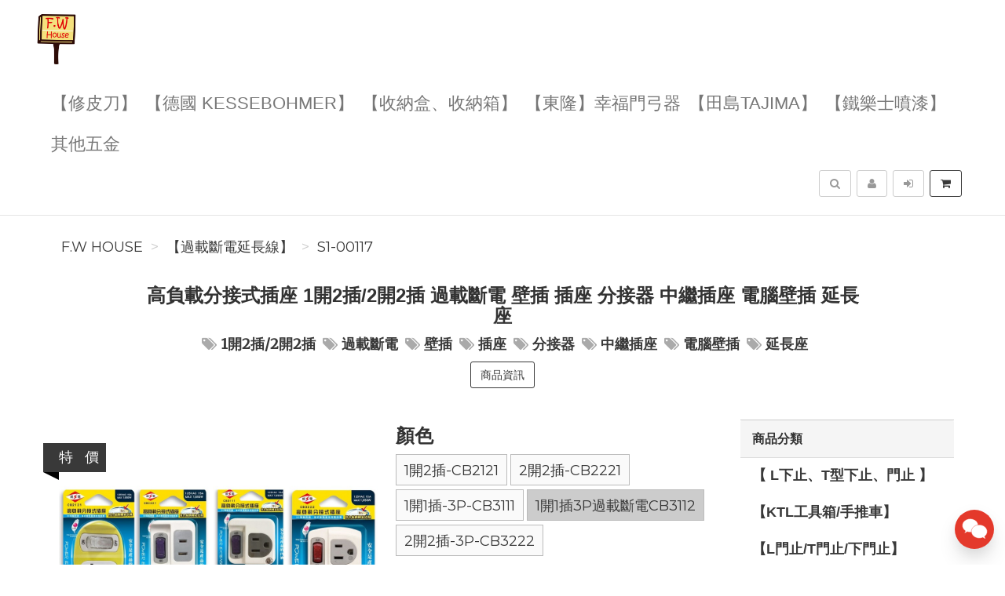

--- FILE ---
content_type: text/html; charset=UTF-8
request_url: https://fwhouse.tw/product/S1-00117/%E9%AB%98%E8%B2%A0%E8%BC%89%E5%88%86%E6%8E%A5%E5%BC%8F%E6%8F%92%E5%BA%A71%E9%96%8B2%E6%8F%922%E9%96%8B2%E6%8F%92%E9%81%8E%E8%BC%89%E6%96%B7%E9%9B%BB%E5%A3%81%E6%8F%92%E6%8F%92%E5%BA%A7
body_size: 16078
content:
<!DOCTYPE html>
<html lang="zh-tw">

<head>
        <title>高負載分接式插座 1開2插/2開2插 過載斷電 壁插 插座 分接器 中繼插座 電腦壁插 延長座【S1-00117】&nbsp;-&nbsp;F.W House</title>

    <meta http-equiv="Content-Type" content="text/html; charset=UTF-8">
    <meta charset="utf-8">
    <meta name="viewport" content="width=device-width, initial-scale=1">
    <meta name="keywords" content="高負載分接式插座1開2插/2開2插過載斷電壁插插座分接器中繼插座電腦壁插延長座">
    <meta name="description" content="高負載分接式插座1開2插/2開2插過載斷電壁插插座分接器中繼插座電腦壁插延長座【S1-00117】(【過載斷電延長線】)CB2121額定容量：125VAC15AMAX1,650W使用電壓：AC110V60Hz重量：61g材質：銅、阻燃防火PC料特色：‧節能獨立開關‧阻燃防火PC料※產品顏色依實際出貨為主CB2221額定容量：125VAC15AMAX1,650W使用電壓：AC110V60Hz尺寸：長" />
    <meta name="author" content="F.W House">
    <meta name="format-detection" content="telephone=no">

    <meta name="referrer" content="strict-origin-when-cross-origin">
    
        <meta name="robots" content="all,follow">
    <meta name="googlebot" content="index,follow,snippet,archive">
    
    <!-- hreflang for Language -->
    <link rel="alternate" href="https://fwhouse.tw/product/S1-00117/%E9%AB%98%E8%B2%A0%E8%BC%89%E5%88%86%E6%8E%A5%E5%BC%8F%E6%8F%92%E5%BA%A71%E9%96%8B2%E6%8F%922%E9%96%8B2%E6%8F%92%E9%81%8E%E8%BC%89%E6%96%B7%E9%9B%BB%E5%A3%81%E6%8F%92%E6%8F%92%E5%BA%A7" hreflang="zh-tw" />
    <link rel="alternate" href="https://fwhouse.tw/product/S1-00117/%E9%AB%98%E8%B2%A0%E8%BC%89%E5%88%86%E6%8E%A5%E5%BC%8F%E6%8F%92%E5%BA%A71%E9%96%8B2%E6%8F%922%E9%96%8B2%E6%8F%92%E9%81%8E%E8%BC%89%E6%96%B7%E9%9B%BB%E5%A3%81%E6%8F%92%E6%8F%92%E5%BA%A7" hreflang="x-default" />

    <!-- Canonical URL -->
    <link rel="canonical" href="https://fwhouse.tw/product/S1-00117/%E9%AB%98%E8%B2%A0%E8%BC%89%E5%88%86%E6%8E%A5%E5%BC%8F%E6%8F%92%E5%BA%A71%E9%96%8B2%E6%8F%922%E9%96%8B2%E6%8F%92%E9%81%8E%E8%BC%89%E6%96%B7%E9%9B%BB%E5%A3%81%E6%8F%92%E6%8F%92%E5%BA%A7" />

    <!-- Facebook -->
    <meta property="fb:app_id" content="289412588407055" />
    <meta property="og:type" content="website" />
    <meta property="og:title" content="高負載分接式插座 1開2插/2開2插 過載斷電 壁插 插座 分接器 中繼插座 電腦壁插 延長座【S1-00117】&nbsp;-&nbsp;F.W House" />
    <meta property="og:description" content="高負載分接式插座1開2插/2開2插過載斷電壁插插座分接器中繼插座電腦壁插延長座【S1-00117】(【過載斷電延長線】)CB2121額定容量：125VAC15AMAX1,650W使用電壓：AC110V60Hz重量：61g材質：銅、阻燃防火PC料特色：‧節能獨立開關‧阻燃防火PC料※產品顏色依實際出貨為主CB2221額定容量：125VAC15AMAX1,650W使用電壓：AC110V60Hz尺寸：長" />
    <meta property="og:image" content="https://img.fslol.com/pic/fwhouse/S1-00117/cover.jpg" />
    <meta property="og:image:width" content="600" />
    <meta property="og:image:height" content="314" />
    <meta property="og:image:alt" content="F.W House 官方網站" />
    <meta property="og:site_name" content="F.W House" />
    <meta property="og:url" content="https://fwhouse.tw/product/S1-00117/%E9%AB%98%E8%B2%A0%E8%BC%89%E5%88%86%E6%8E%A5%E5%BC%8F%E6%8F%92%E5%BA%A71%E9%96%8B2%E6%8F%922%E9%96%8B2%E6%8F%92%E9%81%8E%E8%BC%89%E6%96%B7%E9%9B%BB%E5%A3%81%E6%8F%92%E6%8F%92%E5%BA%A7" />

    <!-- LinkedIn -->
    <meta prefix="og: http://ogp.me/ns#" property="og:type" content="website" />
    <meta prefix="og: http://ogp.me/ns#" property="og:title" content="高負載分接式插座 1開2插/2開2插 過載斷電 壁插 插座 分接器 中繼插座 電腦壁插 延長座【S1-00117】&nbsp;-&nbsp;F.W House" />
    <meta prefix="og: http://ogp.me/ns#" property="og:image" content="https://img.fslol.com/pic/fwhouse/S1-00117/cover.jpg" />
    <meta prefix="og: http://ogp.me/ns#" property="og:site_name" content="F.W House"/>
    <meta prefix="og: http://ogp.me/ns#" property="og:description" content="高負載分接式插座1開2插/2開2插過載斷電壁插插座分接器中繼插座電腦壁插延長座【S1-00117】(【過載斷電延長線】)CB2121額定容量：125VAC15AMAX1,650W使用電壓：AC110V60Hz重量：61g材質：銅、阻燃防火PC料特色：‧節能獨立開關‧阻燃防火PC料※產品顏色依實際出貨為主CB2221額定容量：125VAC15AMAX1,650W使用電壓：AC110V60Hz尺寸：長"/>

    <!-- Google+ -->
    <meta itemprop="name" content="高負載分接式插座 1開2插/2開2插 過載斷電 壁插 插座 分接器 中繼插座 電腦壁插 延長座【S1-00117】&nbsp;-&nbsp;F.W House" />
    <meta itemprop="description" content="高負載分接式插座1開2插/2開2插過載斷電壁插插座分接器中繼插座電腦壁插延長座【S1-00117】(【過載斷電延長線】)CB2121額定容量：125VAC15AMAX1,650W使用電壓：AC110V60Hz重量：61g材質：銅、阻燃防火PC料特色：‧節能獨立開關‧阻燃防火PC料※產品顏色依實際出貨為主CB2221額定容量：125VAC15AMAX1,650W使用電壓：AC110V60Hz尺寸：長" />
    <meta itemprop="image" content="https://img.fslol.com/pic/fwhouse/S1-00117/cover.jpg" />

        
        <!-- Pinterest Rich Pins -->
    <meta property="og:price:amount" content="80" />
            <meta property="og:price:currency" content="NTD" />
    
    <!-- Weibo -->
    <meta name ="weibo:type" content="webpage" />
    <meta name ="weibo:webpage:title" content="高負載分接式插座 1開2插/2開2插 過載斷電 壁插 插座 分接器 中繼插座 電腦壁插 延長座【S1-00117】&nbsp;-&nbsp;F.W House" />
    <meta name ="weibo:webpage:description" content="高負載分接式插座1開2插/2開2插過載斷電壁插插座分接器中繼插座電腦壁插延長座【S1-00117】(【過載斷電延長線】)CB2121額定容量：125VAC15AMAX1,650W使用電壓：AC110V60Hz重量：61g材質：銅、阻燃防火PC料特色：‧節能獨立開關‧阻燃防火PC料※產品顏色依實際出貨為主CB2221額定容量：125VAC15AMAX1,650W使用電壓：AC110V60Hz尺寸：長" />
    <meta name ="weibo:webpage:image" content="https://img.fslol.com/pic/fwhouse/S1-00117/cover.jpg" />

    <!-- Web Master Verification Code -->
    <meta name="msvalidate.01" content="F43311DAC785F370C35FA684E090BBB8" />    <meta name="google-site-verification" content="e4wgc89bqR1XK8J91cjIvT1E34w_QfDO7" />    <meta name="yandex-verification" content="ebbd713ac6a75e27" />        <meta name="baidu-site-verification" content="codeva-uuUbTMWEMK" />        
          <script type="text/javascript">
        var KEY_REPLY_SETTING = {"line":"https:\/\/line.me\/R\/ti\/p\/%40fwhouse","facebook":"100063983592233","email":"fwhouse@hotmail.com"};
      </script>
      <script data-align="right" data-overlay="false" id="keyreply-script" src="/js/lib/chat/widget.js?v=" data-color="#E4392B"></script>
    
    
    
    <!-- Global site tag (gtag.js) - Google Analytics -->
    <script async src="https://www.googletagmanager.com/gtag/js?id=G-V220RPCX97"></script>
    <script>
      window.dataLayer = window.dataLayer || [];
      function gtag(){dataLayer.push(arguments);}
      gtag('js', new Date());

              gtag('config', 'G-V220RPCX97');
              
      gtag('event', 'page_view', {
        'send_to': '',
        'ecomm_prodid': 'S1-00117'
      });
      
              gtag("event", "login", {
          method: "Site"
        });
      
    </script>
    

    
    <!-- Facebook Pixel Code -->
    <script>
      !function(f,b,e,v,n,t,s)
      {if(f.fbq)return;n=f.fbq=function(){n.callMethod?
      n.callMethod.apply(n,arguments):n.queue.push(arguments)};
      if(!f._fbq)f._fbq=n;n.push=n;n.loaded=!0;n.version='2.0';
      n.queue=[];t=b.createElement(e);t.async=!0;
      t.src=v;s=b.getElementsByTagName(e)[0];
      s.parentNode.insertBefore(t,s)}(window, document,'script',
      'https://connect.facebook.net/en_US/fbevents.js');
      fbq('init', '455740973075303');
      fbq('track', 'PageView');
    </script>
    <noscript><img height="1" width="1" style="display:none"
      src="https://www.facebook.com/tr?id=455740973075303&ev=PageView&noscript=1"
    /></noscript>
    <!-- End Facebook Pixel Code -->
    
    
    
    <script type="application/ld+json">
        {"@context":"http:\/\/schema.org","@type":"BreadcrumbList","itemListElement":[{"@type":"ListItem","position":1,"name":"F.W House","item":"https:\/\/fwhouse.tw"},{"@type":"ListItem","position":2,"name":"\u3010\u904e\u8f09\u65b7\u96fb\u5ef6\u9577\u7dda\u3011","item":"https:\/\/fwhouse.tw\/category\/%E3%80%90%E9%81%8E%E8%BC%89%E6%96%B7%E9%9B%BB%E5%BB%B6%E9%95%B7%E7%B7%9A%E3%80%91"},{"@type":"ListItem","position":3,"name":"S1-00117","item":"https:\/\/fwhouse.tw\/product\/S1-00117\/%E9%AB%98%E8%B2%A0%E8%BC%89%E5%88%86%E6%8E%A5%E5%BC%8F%E6%8F%92%E5%BA%A71%E9%96%8B2%E6%8F%922%E9%96%8B2%E6%8F%92%E9%81%8E%E8%BC%89%E6%96%B7%E9%9B%BB%E5%A3%81%E6%8F%92%E6%8F%92%E5%BA%A7"}]}
    </script>

    <script type="text/javascript">
      var COUPON_CALLBACK = function () {};
    </script>
        <!-- Favicon -->
    <link rel="apple-touch-icon" sizes="57x57" href="/favicon/apple-touch-icon-57x57.png">
    <link rel="apple-touch-icon" sizes="60x60" href="/favicon/apple-touch-icon-60x60.png">
    <link rel="apple-touch-icon" sizes="72x72" href="/favicon/apple-touch-icon-72x72.png">
    <link rel="apple-touch-icon" sizes="76x76" href="/favicon/apple-touch-icon-76x76.png">
    <link rel="apple-touch-icon" sizes="114x114" href="/favicon/apple-touch-icon-114x114.png">
    <link rel="apple-touch-icon" sizes="120x120" href="/favicon/apple-touch-icon-120x120.png">
    <link rel="apple-touch-icon" sizes="144x144" href="/favicon/android-chrome-144x144.png">
    <link rel="apple-touch-icon" sizes="152x152" href="/favicon/apple-touch-icon-152x152.png">
    <link rel="apple-touch-icon" sizes="180x180" href="/favicon/apple-touch-icon-180x180.png">
    <link rel="icon" type="image/png" href="/favicon/android-chrome-192x192.png" sizes="192x192">
    <link rel="icon" type="image/png" href="/favicon/favicon-32x32.png" sizes="32x32">
    <link rel="icon" type="image/png" href="/favicon/favicon-96x96.png" sizes="96x96">
    <link rel="icon" type="image/png" href="/favicon/favicon-16x16.png" sizes="16x16">
    <link rel="manifest" href="/manifest.json">

    <!-- Google Fonts -->
    <link href='//fonts.googleapis.com/css?family=Montserrat:400,700|Merriweather:400,400italic' rel='stylesheet' type='text/css'>

     <!-- our project just needs Font Awesome Solid + Brands -->
    <link href="/css/font-awesome-v6/css/fontawesome.min.css" rel="stylesheet">
    <link href="/css/font-awesome-v6/css/brands.min.css" rel="stylesheet">
    <link href="/css/font-awesome-v6/css/solid.min.css" rel="stylesheet">

    <!-- Font Awesome css -->
    <link href="/css/font-awesome/all.min.css" rel="stylesheet">
    <link href="/css/font-awesome.css" rel="stylesheet">

    <!-- Bootstrap css -->
    <link href="/css/bootstrap.min.css" rel="stylesheet">

    <!-- Theme stylesheet -->
    <link href="/css/style.default.css" rel="stylesheet" id="theme-stylesheet">

    <!-- Fslol stylesheet -->
    <link href="/css/custom.css" rel="stylesheet">

    <!-- Custom stylesheet -->
    
    <!-- Responsivity for older IE -->
    <script src="/js/respond.min.js"></script>

    <link href="/lib/ekko-lightbox/ekko-lightbox.css" rel="stylesheet">

    <!-- Google Search Engine -->
    <meta name="robots" content="max-image-preview:large">

    <!-- Facebook DPA-->
    <meta property="product:brand" content="F.W House" />
    <meta property="product:availability" content="in stock" />
    <meta property="product:condition" content="new" />
    <meta property="product:amount" content="80" />
    <meta property="product:retailer_item_id" content="S1-00117" />
    <meta property="product:price:currency" content="TWD">

    <script type="application/ld+json">
        {"@context":"https:\/\/schema.org","@type":"Product","name":"\u9ad8\u8ca0\u8f09\u5206\u63a5\u5f0f\u63d2\u5ea7 1\u958b2\u63d2\/2\u958b2\u63d2 \u904e\u8f09\u65b7\u96fb \u58c1\u63d2 \u63d2\u5ea7 \u5206\u63a5\u5668 \u4e2d\u7e7c\u63d2\u5ea7 \u96fb\u8166\u58c1\u63d2 \u5ef6\u9577\u5ea7\u3010S1-00117\u3011 1\u958b2\u63d2\/2\u958b2\u63d2 \u904e\u8f09\u65b7\u96fb \u58c1\u63d2 \u63d2\u5ea7 \u5206\u63a5\u5668 \u4e2d\u7e7c\u63d2\u5ea7 \u96fb\u8166\u58c1\u63d2 \u5ef6\u9577\u5ea7","brand":{"@type":"Brand","name":"F.W House"},"description":"\u9ad8\u8ca0\u8f09\u5206\u63a5\u5f0f\u63d2\u5ea71\u958b2\u63d2\/2\u958b2\u63d2\u904e\u8f09\u65b7\u96fb\u58c1\u63d2\u63d2\u5ea7\u5206\u63a5\u5668\u4e2d\u7e7c\u63d2\u5ea7\u96fb\u8166\u58c1\u63d2\u5ef6\u9577\u5ea7\u3010S1-00117\u3011(\u3010\u904e\u8f09\u65b7\u96fb\u5ef6\u9577\u7dda\u3011)CB2121\u984d\u5b9a\u5bb9\u91cf\uff1a125VAC15AMAX1,650W\u4f7f\u7528\u96fb\u58d3\uff1aAC110V60Hz\u91cd\u91cf\uff1a61g\u6750\u8cea\uff1a\u9285\u3001\u963b\u71c3\u9632\u706bPC\u6599\u7279\u8272\uff1a\u2027\u7bc0\u80fd\u7368\u7acb\u958b\u95dc\u2027\u963b\u71c3\u9632\u706bPC\u6599\u203b\u7522\u54c1\u984f\u8272\u4f9d\u5be6\u969b\u51fa\u8ca8\u70ba\u4e3bCB2221\u984d\u5b9a\u5bb9\u91cf\uff1a125VAC15AMAX1,650W\u4f7f\u7528\u96fb\u58d3\uff1aAC110V60Hz\u5c3a\u5bf8\uff1a\u9577","image":"https:\/\/img.fslol.com\/pic\/fwhouse\/S1-00117\/cover.jpg","productID":"S1-00117","sku":"S1-00117","mpn":"S1-00117","category":"\u3010\u904e\u8f09\u65b7\u96fb\u5ef6\u9577\u7dda\u3011","offers":{"@type":"Offer","availability":"https:\/\/schema.org\/InStock","price":80,"priceCurrency":"TWD","url":"https:\/\/fwhouse.tw\/product\/S1-00117\/%E9%AB%98%E8%B2%A0%E8%BC%89%E5%88%86%E6%8E%A5%E5%BC%8F%E6%8F%92%E5%BA%A71%E9%96%8B2%E6%8F%922%E9%96%8B2%E6%8F%92%E9%81%8E%E8%BC%89%E6%96%B7%E9%9B%BB%E5%A3%81%E6%8F%92%E6%8F%92%E5%BA%A7","priceValidUntil":"2026-02-25","hasMerchantReturnPolicy":{"@type":"MerchantReturnPolicy","applicableCountry":"TW","returnPolicyCategory":"https:\/\/schema.org\/MerchantReturnFiniteReturnWindow","merchantReturnDays":7,"returnMethod":"https:\/\/schema.org\/ReturnByMail","returnFees":"https:\/\/schema.org\/ReturnFeesCustomerResponsibility"},"shippingDetails":{"@type":"OfferShippingDetails","shippingRate":{"@type":"MonetaryAmount","value":"80","currency":"TWD"},"shippingDestination":{"@type":"DefinedRegion","addressCountry":"TW"}}},"aggregateRating":{"@type":"AggregateRating","ratingValue":"4.8","reviewCount":"11"}}
    </script>
    <script type="application/ld+json">
            </script>

</head>
<body>

    
<!-- Google Tag Manager (noscript) -->
<noscript><iframe src="https://www.googletagmanager.com/ns.html?id=GTM-MBJTZM7"
height="0" width="0" style="display:none;visibility:hidden"></iframe></noscript>
<!-- End Google Tag Manager (noscript) -->


    <div class="navbar navbar-default navbar-fixed-top yamm" role="navigation" id="navbar">
    <div class="container">
    <div class="navbar-header">

        <a class="navbar-brand home" href="/">
            <img src="/resource/merchant/fwhouse/resource/logo.png" alt="F.W House logo" class="hidden-xs hidden-sm">
            <img src="/resource/merchant/fwhouse/resource/logo-small.png" alt="F.W House logo" class="visible-xs visible-sm"><span class="sr-only">F.W House</span>
        </a>

        <div class="navbar-buttons">

            <button type="button" class="navbar-toggle btn-primary" data-toggle="collapse" data-target="#navigation">
                <span class="sr-only">選單</span>
                <i class="fa fa-align-justify"></i>
            </button>

            
            <button type="button" class="navbar-toggle btn-default cart-button" data-toggle="collapse" data-toggle="tooltip" data-placement="bottom" title="購物車">
                <i class="fa fa-shopping-cart"></i>
            </button>

            <button type="button" class="navbar-toggle btn-default" data-toggle="collapse" data-target="#search" data-toggle="tooltip" data-placement="bottom" title="搜尋商品">
                <i class="fa fa-search"></i>
            </button>

                            <button type="button" class="navbar-toggle btn-default" data-toggle="modal" data-target="#login-modal" data-toggle="tooltip" data-placement="bottom" title="登入">
                    <i class="fa fa-sign-in"></i>
                </button>
                <a href="/register?redirect=/" class="navbar-toggle btn-default hidden-sm hidden-xs" data-toggle="tooltip" data-placement="bottom" title="註冊">
                    <i class="fa fa-user"></i>
                </a>
            
        </div>
    </div>
    <!--/.navbar-header -->

    <div class="navbar-collapse collapse" id="navigation">
        <ul class="nav navbar-nav navbar-left">

                                                                                                                                                                                        <li class=""><a href="/category/%E3%80%90%E4%BF%AE%E7%9A%AE%E5%88%80%E3%80%91-6/1">【修皮刀】</a></li>
                                                                                                                                                                                                                                                                                                                                                                                                                                                                                                                                                                                                                                                                                                                                                                                                            <li class=""><a href="/category/%E3%80%90%E5%BE%B7%E5%9C%8BKESSEBOHMER%E3%80%91-2/1">【德國 KESSEBOHMER】</a></li>
                                                                                                                                                                                                                            <li class=""><a href="/category/%E3%80%90%E6%94%B6%E7%B4%8D%E7%9B%92%E3%80%81%E6%94%B6%E7%B4%8D%E7%AE%B1%E3%80%91-26/1">【收納盒、收納箱】</a></li>
                                                                                                                                        <li class=""><a href="/category/%E3%80%90%E6%9D%B1%E9%9A%86%E3%80%91%E5%B9%B8%E7%A6%8F%E9%96%80%E5%BC%93%E5%99%A8-45/1">【東隆】幸福門弓器</a></li>
                                                                                                                                                                                                                            <li class=""><a href="/category/%E3%80%90%E7%94%B0%E5%B3%B6Tajima%E3%80%91-11/1">【田島Tajima】</a></li>
                                                                                                                                                                                                                                                                                                                                                                                                                                                                                        <li class=""><a href="/category/%E3%80%90%E9%90%B5%E6%A8%82%E5%A3%AB%E5%99%B4%E6%BC%86%E3%80%91-15/1">【鐵樂士噴漆】</a></li>
                                                                                                                                                                                                                                                        <li class=""><a href="/category/%E5%85%B6%E4%BB%96%E4%BA%94%E9%87%91-1/1">其他五金</a></li>
                                                
                            <li class="hidden-sm hidden-md hidden-lg">
                    <a href="/register?redirect=/">註冊</a>
                </li>
                <li class="hidden-sm hidden-md hidden-lg ">
                    <a href="javascript:void(0);" data-toggle="modal" data-target="#login-modal">登入</a>
                <li>
                                </ul>
    </div>

    <div class="navbar-collapse collapse right" id="basket-overview">
        <a href="javascript:void(0);" class="btn btn-primary navbar-btn cart-button" data-toggle="tooltip" data-placement="bottom" title="購物車">
            <i class="fa fa-shopping-cart"></i>
            <span class="hidden-sm">
                <span id="navbar-cart-counter"></span>
                <span class="hidden-md"></span>
            </span>
        </a>
    </div>
    <!--/.nav-collapse -->

        <div class="navbar-collapse collapse right">
        <a type="button" class="btn navbar-btn btn-default" data-toggle="modal" data-target="#login-modal" data-toggle="tooltip" data-placement="bottom" title="登入">
            <i class="fa fa-sign-in"></i>
            <span class="hidden-md"></span>
        </a>
    </div>
    <div class="navbar-collapse collapse right">
        <a href="/register?redirect=/" class="btn navbar-btn btn-default" data-toggle="tooltip" data-placement="bottom" title="註冊">
            <i class="fa fa-user"></i>
            <span class="hidden-md"></span>
        </a>
    </div>
    
    
    <form id="search-form" action="/search/product/1" method="get">
        <div class="navbar-collapse collapse right">
            <button type="button" class="btn navbar-btn btn-default" data-toggle="collapse" data-target="#search" data-toggle="tooltip" data-placement="bottom" title="搜尋商品">
                <span class="sr-only">搜尋</span>
                <i class="fa fa-search"></i>
            </button>
        </div>
        <div class="collapse clearfix" id="search">
            <div class="navbar-form" role="search">
                <div class="input-group">
                    <input type="text" class="form-control" name="q" id="search-keyword" placeholder="搜尋商品" value="">
                    <span class="input-group-btn">
                        <button class="btn btn-primary" id="search-btn"><i class="fa fa-search"></i></button>
                    </span>
                </div>
            </div>
        </div>
    </form>
    <!--/.nav-collapse -->

    </div>
</div>

        <div class="modal fade" id="login-modal" tabindex="-1" role="dialog" aria-labelledby="Login" aria-hidden="true">
        <div class="modal-dialog modal-sm">
            <div class="modal-content">
                <div class="modal-header">
                    <button type="button" class="close" data-dismiss="modal" aria-hidden="true">&times;</button>
                    <h4 class="modal-title" id="Login">登入</h4>
                </div>
                <div class="modal-body">
                    <form id="login-form">
                        <div class="form-group">
                            <label class="control-label" for="login-username">Email 或 手機<span></span></label>
                            <input type="text" name="username" class="form-control" id="login-username">
                        </div>
                        <div class="form-group">
                            <label class="control-label" for="login-password">密碼<span></span></label>
                            <input type="password" name="password" class="form-control" id="login-password" />
                        </div>
                    </form>
                    <p class="text-center">
                        <button class="btn btn-primary" id="sign-in-btn"><i class="fa fa-sign-in"></i> 登入</button>
                    </p>
                                        <p class="text-center">
                        <button class="loginBtn loginBtn-facebook" id="fb-login-btn">
                            Facebook 登入
                        </button>
                    </p>
                                                            <p class="text-center">
                        <button class="loginBtn loginBtn-line" id="line-login-btn">
                            Line 登入
                        </button>
                    </p>
                                        <p class="text-center text-muted">還有沒註冊嗎？<a href="/register"><strong>立即註冊</strong></a>！</p>
                    <p class="text-center text-muted">無法登入嗎？可以嘗試 <a href="/password/forget"><strong>忘記密碼</strong></a> 功能</p>
                </div>
            </div>
        </div>
    </div>

    <div id="all">

        <div id="content" class="container">

            <div class="row">
                <div class="col-md-12">
                                        <ul class="breadcrumb">
                                                <li><a href="https://fwhouse.tw">F.W House</a></li>
                                                <li><a href="https://fwhouse.tw/category/%E3%80%90%E9%81%8E%E8%BC%89%E6%96%B7%E9%9B%BB%E5%BB%B6%E9%95%B7%E7%B7%9A%E3%80%91">【過載斷電延長線】</a></li>
                                                <li><a href="https://fwhouse.tw/product/S1-00117/%E9%AB%98%E8%B2%A0%E8%BC%89%E5%88%86%E6%8E%A5%E5%BC%8F%E6%8F%92%E5%BA%A71%E9%96%8B2%E6%8F%922%E9%96%8B2%E6%8F%92%E9%81%8E%E8%BC%89%E6%96%B7%E9%9B%BB%E5%A3%81%E6%8F%92%E6%8F%92%E5%BA%A7">S1-00117</a></li>
                                            </ul>
                                        <div class="box text-center">
                        <div class="row">
                            <div class="col-sm-10 col-sm-offset-1">
                                <h1>高負載分接式插座 1開2插/2開2插 過載斷電 壁插 插座 分接器 中繼插座 電腦壁插 延長座</h1>
                                                                <p class="text-muted">
                                                                        <a href="/search/product/1?q=1%E9%96%8B2%E6%8F%92%2F2%E9%96%8B2%E6%8F%92"><i class="fa fa-tags"></i><b>1開2插/2開2插</b></a>
                                                                        <a href="/search/product/1?q=%E9%81%8E%E8%BC%89%E6%96%B7%E9%9B%BB"><i class="fa fa-tags"></i><b>過載斷電</b></a>
                                                                        <a href="/search/product/1?q=%E5%A3%81%E6%8F%92"><i class="fa fa-tags"></i><b>壁插</b></a>
                                                                        <a href="/search/product/1?q=%E6%8F%92%E5%BA%A7"><i class="fa fa-tags"></i><b>插座</b></a>
                                                                        <a href="/search/product/1?q=%E5%88%86%E6%8E%A5%E5%99%A8"><i class="fa fa-tags"></i><b>分接器</b></a>
                                                                        <a href="/search/product/1?q=%E4%B8%AD%E7%B9%BC%E6%8F%92%E5%BA%A7"><i class="fa fa-tags"></i><b>中繼插座</b></a>
                                                                        <a href="/search/product/1?q=%E9%9B%BB%E8%85%A6%E5%A3%81%E6%8F%92"><i class="fa fa-tags"></i><b>電腦壁插</b></a>
                                                                        <a href="/search/product/1?q=%E5%BB%B6%E9%95%B7%E5%BA%A7"><i class="fa fa-tags"></i><b>延長座</b></a>
                                                                    </p>
                                                                <p class="goToDescription">
                                    <a href="#details" class="scroll-to btn btn-primary">商品資訊</a>
                                </p>
                            </div>
                        </div>
                    </div>
                </div>
            </div>

            <div class="row" id="product-row">
                <div class="col-sm-9">

                    <div class="row" id="productMain">

                        <div class="col-sm-6">
                            <div id="mainImage">
                                <img id="show-gallery" src="https://img.fslol.com/pic/fwhouse/S1-00117/cover.jpg?t=1769326970" alt="高負載分接式插座 1開2插/2開2插 過載斷電 壁插 插座 分接器 中繼插座 電腦壁插 延長座 封面照片" class="img-responsive">
                                                            </div>

                                                        <div class="ribbon sale">
                                <div class="theribbon">特&nbsp;&nbsp;&nbsp;價</div>
                                <div class="ribbon-background"></div>
                            </div>
                            
                                                    </div>

                        <div class="col-sm-6">
                            <div class="box">

                                <form>
                                    <div class="sizes">
                                                                                    <h3>顏色</h3>
                                            <p class="bg-danger" style="display: none;">請選擇「顏色」</p>
                                            <div class="row" id="spec-y">
                                                                                                    <label for="spec-y-0">
                                                        <a href="javascript: void(0);" data-content="1開2插-CB2121" data-price="100">1開2插-CB2121</a>
                                                        <input type="radio" id="spec-y-0" name="spec-y" value="1開2插-CB2121" class="size-input">
                                                    </label>
                                                                                                    <label for="spec-y-1">
                                                        <a href="javascript: void(0);" data-content="2開2插-CB2221" data-price="138">2開2插-CB2221</a>
                                                        <input type="radio" id="spec-y-1" name="spec-y" value="2開2插-CB2221" class="size-input">
                                                    </label>
                                                                                                    <label for="spec-y-2">
                                                        <a href="javascript: void(0);" data-content="1開1插-3P-CB3111" data-price="119">1開1插-3P-CB3111</a>
                                                        <input type="radio" id="spec-y-2" name="spec-y" value="1開1插-3P-CB3111" class="size-input">
                                                    </label>
                                                                                                    <label for="spec-y-3">
                                                        <a href="javascript: void(0);" data-content="1開1插3P過載斷電CB3112" data-price="80">1開1插3P過載斷電CB3112</a>
                                                        <input type="radio" id="spec-y-3" name="spec-y" value="1開1插3P過載斷電CB3112" class="size-input">
                                                    </label>
                                                                                                    <label for="spec-y-4">
                                                        <a href="javascript: void(0);" data-content="2開2插-3P-CB3222" data-price="157">2開2插-3P-CB3222</a>
                                                        <input type="radio" id="spec-y-4" name="spec-y" value="2開2插-3P-CB3222" class="size-input">
                                                    </label>
                                                                                            </div>
                                                                            </div>

                                                                                                                                                                    <p class="price price-original-col" style="text-align: left;">
                                                <span>
                                                                                                    市價 84-165
                                                                                                                                                    </span>
                                            </p>
                                            <p class="price price-col" style="text-align: left;">
                                                <span>
                                                                                                        特價 80-157
                                                                                                                                                        </span>
                                                                                            </p>
                                        
                                                                                
                                        
                                                                                                                            <p class="count-input">
                                                                                                                                                                                                            <a class="incr-btn" data-action="decrease" href="#"><i class="fa fa-minus"></i></a>
                                                    <input id="quantity" class="quantity" type="text" value="1" min="1" max="99">
                                                    <a class="incr-btn" data-action="increase" href="#"><i class="fa fa-plus"></i></a>
                                                
                                                                                                    <span class="stock-info text-center"></span>
                                                    <input type="hidden" name="stock" id="spec-stock" value="1" />
                                                                                            </p>

                                                                                            <p class="">
                                                    <button type="submit" class="btn btn-primary cart-add" data-content="S1-00117"><i class="fa fa-shopping-cart"></i>加入購物車</button>
                                                </p>
                                                                                        
                                                                                                            </form>
                            </div>

                            <div class="row" id="thumbs">
                                                                                                                                                                                <div class="col-xs-4">
                                        <a href="https://img.fslol.com/pic/fwhouse/S1-00117/cover.jpg?t=1769326970" class="thumb" data-toggle="lightbox" data-gallery="gallery">
                                            <img src="https://img.fslol.com/pic/fwhouse/S1-00117/cover.jpg?t=1769326970" alt="高負載分接式插座 1開2插/2開2插 過載斷電 壁插 插座 分接器 中繼插座 電腦壁插 延長座-thumb 0" class="img-responsive">
                                        </a>
                                    </div>
                                                                                                                                                                                    <div class="col-xs-4">
                                        <a href="https://img.fslol.com/pic/fwhouse/S1-00117/0.jpg?t=1769326970" class="thumb" data-toggle="lightbox" data-gallery="gallery">
                                            <img src="https://img.fslol.com/pic/fwhouse/S1-00117/0.jpg?t=1769326970" alt="高負載分接式插座 1開2插/2開2插 過載斷電 壁插 插座 分接器 中繼插座 電腦壁插 延長座-thumb -1" class="img-responsive">
                                        </a>
                                    </div>
                                                                                                                                                                                    <div class="col-xs-4">
                                        <a href="https://img.fslol.com/pic/fwhouse/S1-00117/1.jpg?t=1769326970" class="thumb" data-toggle="lightbox" data-gallery="gallery">
                                            <img src="https://img.fslol.com/pic/fwhouse/S1-00117/1.jpg?t=1769326970" alt="高負載分接式插座 1開2插/2開2插 過載斷電 壁插 插座 分接器 中繼插座 電腦壁插 延長座-thumb -2" class="img-responsive">
                                        </a>
                                    </div>
                                                                                                                                                                                                                                                        <div class="col-xs-4">
                                        <a href="https://img.fslol.com/pic/fwhouse/S1-00117/2.jpg?t=1769326970" class="thumb" data-toggle="lightbox" data-gallery="gallery">
                                            <img src="https://img.fslol.com/pic/fwhouse/S1-00117/2.jpg?t=1769326970" alt="高負載分接式插座 1開2插/2開2插 過載斷電 壁插 插座 分接器 中繼插座 電腦壁插 延長座-thumb 0" class="img-responsive">
                                        </a>
                                    </div>
                                                                                                                                                                                    <div class="col-xs-4">
                                        <a href="https://img.fslol.com/pic/fwhouse/S1-00117/3.jpg?t=1769326970" class="thumb" data-toggle="lightbox" data-gallery="gallery">
                                            <img src="https://img.fslol.com/pic/fwhouse/S1-00117/3.jpg?t=1769326970" alt="高負載分接式插座 1開2插/2開2插 過載斷電 壁插 插座 分接器 中繼插座 電腦壁插 延長座-thumb -1" class="img-responsive">
                                        </a>
                                    </div>
                                                                                                                                                                                    <div class="col-xs-4">
                                        <a href="https://img.fslol.com/pic/fwhouse/S1-00117/4.jpg?t=1769326970" class="thumb" data-toggle="lightbox" data-gallery="gallery">
                                            <img src="https://img.fslol.com/pic/fwhouse/S1-00117/4.jpg?t=1769326970" alt="高負載分接式插座 1開2插/2開2插 過載斷電 壁插 插座 分接器 中繼插座 電腦壁插 延長座-thumb -2" class="img-responsive">
                                        </a>
                                    </div>
                                                                                                                                                                                                                                                        <div class="col-xs-4">
                                        <a href="https://img.fslol.com/pic/fwhouse/S1-00117/5.jpg?t=1769326970" class="thumb" data-toggle="lightbox" data-gallery="gallery">
                                            <img src="https://img.fslol.com/pic/fwhouse/S1-00117/5.jpg?t=1769326970" alt="高負載分接式插座 1開2插/2開2插 過載斷電 壁插 插座 分接器 中繼插座 電腦壁插 延長座-thumb 0" class="img-responsive">
                                        </a>
                                    </div>
                                                                                                                                                                                    <div class="col-xs-4">
                                        <a href="https://img.fslol.com/pic/fwhouse/S1-00117/6.jpg?t=1769326970" class="thumb" data-toggle="lightbox" data-gallery="gallery">
                                            <img src="https://img.fslol.com/pic/fwhouse/S1-00117/6.jpg?t=1769326970" alt="高負載分接式插座 1開2插/2開2插 過載斷電 壁插 插座 分接器 中繼插座 電腦壁插 延長座-thumb -1" class="img-responsive">
                                        </a>
                                    </div>
                                                                                                                                                                                    <div class="col-xs-4">
                                        <a href="https://img.fslol.com/pic/fwhouse/S1-00117/7.jpg?t=1769326970" class="thumb" data-toggle="lightbox" data-gallery="gallery">
                                            <img src="https://img.fslol.com/pic/fwhouse/S1-00117/7.jpg?t=1769326970" alt="高負載分接式插座 1開2插/2開2插 過載斷電 壁插 插座 分接器 中繼插座 電腦壁插 延長座-thumb -2" class="img-responsive">
                                        </a>
                                    </div>
                                                                                                                                                                                                                                                        <div class="col-xs-4">
                                        <a href="https://img.fslol.com/pic/fwhouse/S1-00117/8.jpg?t=1769326970" class="thumb" data-toggle="lightbox" data-gallery="gallery">
                                            <img src="https://img.fslol.com/pic/fwhouse/S1-00117/8.jpg?t=1769326970" alt="高負載分接式插座 1開2插/2開2插 過載斷電 壁插 插座 分接器 中繼插座 電腦壁插 延長座-thumb 0" class="img-responsive">
                                        </a>
                                    </div>
                                                                                                                                                                                                                                                                                                                                                            </div>

                        </div>

                    </div>

                    <hr />

                    <div class="box social" id="product-social">
                        <p>
                            <button class="external facebook" data-sns="facebook" data-animate-hover="pulse"><i class="fa fa-facebook"></i></button>
                            <button class="external twitter" data-sns="twitter" data-animate-hover="pulse"><i class="fa fa-twitter"></i></button>
                            <button class="external line" data-sns="line" data-animate-hover="pulse"><i class="fab fa-line"></i></button>
                        </p>
                    </div>

                    <div class="box">
                        <blockquote><h2>商品圖片</h2></blockquote>
                                                    <p><img src="https://img.fslol.com/pic/fwhouse/S1-00117/cover.jpg?t=1769326970" alt="高負載分接式插座1開2插/2開2插過載斷電壁插插座分接器中繼插座電腦壁插延長座" class="img-responsive"></p>
                                                    <p><img src="https://img.fslol.com/pic/fwhouse/S1-00117/0.jpg?t=1769326970" alt="高負載分接式插座 1開2插/2開2插 過載斷電 壁插 插座 分接器 中繼插座 電腦壁插 延長座-圖片-1" class="img-responsive"></p>
                                                    <p><img src="https://img.fslol.com/pic/fwhouse/S1-00117/1.jpg?t=1769326970" alt="高負載分接式插座 1開2插/2開2插 過載斷電 壁插 插座 分接器 中繼插座 電腦壁插 延長座-圖片-2" class="img-responsive"></p>
                                                    <p><img src="https://img.fslol.com/pic/fwhouse/S1-00117/2.jpg?t=1769326970" alt="高負載分接式插座 1開2插/2開2插 過載斷電 壁插 插座 分接器 中繼插座 電腦壁插 延長座-圖片-3" class="img-responsive"></p>
                                                    <p><img src="https://img.fslol.com/pic/fwhouse/S1-00117/3.jpg?t=1769326970" alt="高負載分接式插座 1開2插/2開2插 過載斷電 壁插 插座 分接器 中繼插座 電腦壁插 延長座-圖片-4" class="img-responsive"></p>
                                                    <p><img src="https://img.fslol.com/pic/fwhouse/S1-00117/4.jpg?t=1769326970" alt="高負載分接式插座 1開2插/2開2插 過載斷電 壁插 插座 分接器 中繼插座 電腦壁插 延長座-圖片-5" class="img-responsive"></p>
                                                    <p><img src="https://img.fslol.com/pic/fwhouse/S1-00117/5.jpg?t=1769326970" alt="高負載分接式插座 1開2插/2開2插 過載斷電 壁插 插座 分接器 中繼插座 電腦壁插 延長座-圖片-6" class="img-responsive"></p>
                                                    <p><img src="https://img.fslol.com/pic/fwhouse/S1-00117/6.jpg?t=1769326970" alt="高負載分接式插座 1開2插/2開2插 過載斷電 壁插 插座 分接器 中繼插座 電腦壁插 延長座-圖片-7" class="img-responsive"></p>
                                                    <p><img src="https://img.fslol.com/pic/fwhouse/S1-00117/7.jpg?t=1769326970" alt="高負載分接式插座 1開2插/2開2插 過載斷電 壁插 插座 分接器 中繼插座 電腦壁插 延長座-圖片-8" class="img-responsive"></p>
                                                    <p><img src="https://img.fslol.com/pic/fwhouse/S1-00117/8.jpg?t=1769326970" alt="高負載分接式插座 1開2插/2開2插 過載斷電 壁插 插座 分接器 中繼插座 電腦壁插 延長座-圖片-9" class="img-responsive"></p>
                                            </div>

                                        <div class="box" id="stock">
                                                <blockquote><h2>庫存表</h2></blockquote>
                        <p style="padding-left: 10px;">
                            <table class="table table-striped stock-table" style="border: 1px solid #ddd; width: inherit; margin-left: 20px; margin-top: 20px; margin-bottom: 0px;">
                                <thead>
                                    <tr>
                                        <th>顏色</th>
                                                                                <th class="text-center"></th>
                                                                            </tr>
                                </thead>
                                <tbody>
                                                                        <tr>
                                        <td>1開2插-CB2121</td>
                                                                                <td style="min-width: 100px;" class="text-center">
                                                                                                                                                <span style="color: #5cb85c;">現貨 982 件</span>
                                                                                                                                    </td>
                                                                            </tr>
                                                                        <tr>
                                        <td>2開2插-CB2221</td>
                                                                                <td style="min-width: 100px;" class="text-center">
                                                                                                                                                <span style="color: #5cb85c;">現貨 978 件</span>
                                                                                                                                    </td>
                                                                            </tr>
                                                                        <tr>
                                        <td>1開1插-3P-CB3111</td>
                                                                                <td style="min-width: 100px;" class="text-center">
                                                                                                                                                <span style="color: #5cb85c;">現貨 980 件</span>
                                                                                                                                    </td>
                                                                            </tr>
                                                                        <tr>
                                        <td>1開1插3P過載斷電CB3112</td>
                                                                                <td style="min-width: 100px;" class="text-center">
                                                                                            <span style="color: #d9534f;">售完</span>
                                                                                    </td>
                                                                            </tr>
                                                                        <tr>
                                        <td>2開2插-3P-CB3222</td>
                                                                                <td style="min-width: 100px;" class="text-center">
                                                                                                                                                <span style="color: #5cb85c;">現貨 965 件</span>
                                                                                                                                    </td>
                                                                            </tr>
                                                                    </tbody>
                            </table>
                        </p>
                                            </div>
                                        
                    <div class="box" id="details">



<blockquote><h2>商品描述</h2></blockquote><p style="padding-left: 10px;">CB2121<br/>
    額定容量：125VAC 15A MAX 1,650W<br/>
    使用電壓：AC 110V 60Hz<br/>
    重量：61g<br/>
    材質：銅、阻燃防火PC料<br/>
    特色：<br/>
    ‧節能獨立開關<br/>
    ‧阻燃防火PC料<br/>
    ※產品顏色依實際出貨為主<br/>
    <br/>
    CB2221<br/>
    額定容量：125VAC 15A MAX 1,650W<br/>
    使用電壓：AC 110V 60Hz<br/>
    尺寸：長97x寬49x高33mm<br/>
    重量：91g<br/>
    材質：銅、阻燃防火PC料<br/>
    特色：<br/>
    ‧節能獨立開關<br/>
    ‧阻燃防火PC料<br/>
    ※產品開關顏色依實際出貨為主<br/>
    <br/>
    CB3111<br/>
    高負載分接式插座-1*1P 電腦壁插 <br/>
    額定容量：125VAC 15A MAX 1,650W<br/>
    使用電壓：AC 110V 60Hz<br/>
    尺寸：長56x寬58x高33mm<br/>
    重量：69g<br/>
    材質：銅、阻燃防火PC料<br/>
    特色：<br/>
    ‧節能獨立開關<br/>
    ‧阻燃防火PC料<br/>
    <br/>
    CB3112<br/>
    額定容量：125VAC 15A MAX 1,650W<br/>
    使用電壓：AC 110V 60Hz<br/>
    尺寸：長63x寬54x高30mm<br/>
    重量：67g<br/>
    材質：銅、阻燃防火PC料<br/>
    特色：<br/>
    ‧過載自動斷電<br/>
    ‧阻燃防火PCX料<br/>
    <br/>
    CB3222<br/>
    額定容量：125VAC 15A MAX 1,650W<br/>
    使用電壓：AC 110V 60Hz<br/>
    尺寸：長102x寬58x高34mm<br/>
    重量：106g<br/>
    材質：銅、阻燃防火PC料<br/>
    特色：<br/>
    ‧節能獨立開關<br/>
    ‧阻燃防火PC料<br/>
    ※產品開關顏色依實際出貨為主<br/>
    <br/>
     ☢☢☢☢ 以實際出貨為主  ⚠⚠⚠⚠<br/>
    <br/>
    ☻☻歡迎看上方圖片說明書，多多參考喔☻☻<br/>
    <br/>
    ✄✄尺寸為手工量製，難免會有誤差唷✄✄<br/>
    <br/>
    &lt;&lt;各式裝潢五金、工具，歡迎直接詢問，商品超全，價格甜甜&gt;&gt;<br/>
    <br/>
    ❣❣其他各款，歡迎帶圖詢問，商品齊全，價 格甜進你心❣❣</p>

</div>

                    <div class="box">
                        <blockquote><h2>運送與付款</h2></blockquote>
                        <p style="padding-left: 20px;">運送方式：7-11, 全家, 萊爾富, OK超商, 宅配, 自行取貨付款</p>
                        <p style="padding-left: 20px;">付款方式：線上刷卡, ATM轉帳, 超商取貨付款</p>
                        <p style="padding-left: 20px;">供貨模式：現貨</p>
                        <p style="padding-left: 20px;">配送溫層：
                            常溫
                                                    </p>    
                    </div>

                                          <div class="row hidden-sm hidden-xs">
    <div class="box text-center">
        <h3>推薦商品</h3>
    </div>
</div>
<div class="row hidden-sm hidden-xs">
            <div class="col-md-2 col-sm-4">
            <div class="product">
                <div class="image">
                    <a href="https://fwhouse.tw/product/221216162031/3mm5mm%E6%8F%92%E9%8A%B7%E5%B1%A4%E6%9D%BF%E6%9E%B6%E9%9A%94%E6%9D%BF%E6%89%98%E9%9A%94%E6%9D%BF%E7%B2%92%E9%80%8F%E6%98%8E%E9%90%B5%E6%A0%93%E9%8A%85%E7%8F%A0">
                        <img src="https://img.fslol.com/pic/fwhouse/221216162031/cover.jpg" alt="221216162031 - 3mm 5mm 插銷 層板架 隔板托 隔板粒 透明鐵栓 銅珠 活隔 隔板粒 層板粒 層板珠 玻璃層板 格粒 系統插梢" class="img-responsive image">
                    </a>
                </div>
                <div class="text">
                    <h3>3mm 5mm 插銷 層板架 隔板托 隔板粒 透明鐵栓 銅珠 活隔 隔板粒 層板粒 層板珠 玻璃層板 格粒 系統插梢</h3>
                                        <p class="price">
                                                    $1
                                            </p>
                                    </div>
            </div>
        </div>
            <div class="col-md-2 col-sm-4">
            <div class="product">
                <div class="image">
                    <a href="https://fwhouse.tw/product/230602144202/%E9%99%84%E6%AD%A2%E6%BB%91%E6%B6%88%E9%9F%B3%E8%86%A0%E5%A5%97%E8%87%AA%E6%94%BB%E9%8A%85%E9%8A%96%E8%87%AA%E6%94%BB%E6%89%98%E6%9D%BF%E9%8A%85%E6%AD%A2%E5%85%AC%E5%85%AC%E6%9E%B6%E6%AD%A2%E5%85%AC%E9%8A%85%E7%8F%A0">
                        <img src="https://img.fslol.com/pic/fwhouse/230602144202/cover.jpg" alt="230602144202 - 附止滑消音膠套 自攻銅銖 自攻托板 銅止 公 公架止 公銅珠 銅珠 展示架 層板粒 架子 托板" class="img-responsive image">
                    </a>
                </div>
                <div class="text">
                    <h3>附止滑消音膠套 自攻銅銖 自攻托板 銅止 公 公架止 公銅珠 銅珠 展示架 層板粒 架子 托板</h3>
                                        <p class="price">
                                                    $3
                                            </p>
                                    </div>
            </div>
        </div>
            <div class="col-md-2 col-sm-4">
            <div class="product">
                <div class="image">
                    <a href="https://fwhouse.tw/product/240320091129/%E6%A8%B9%E7%89%8C281%E4%B8%AD%E6%80%A7%E7%9F%BD%E5%88%A9%E5%BA%B7%E4%B8%AD%E9%80%8F%E9%8A%80%E9%8B%81%E9%BB%91%E7%99%BD%E7%9F%BD%E5%88%A9%E5%BA%B7%E9%80%8F%E6%98%8E">
                        <img src="https://img.fslol.com/pic/fwhouse/240320091129/cover.jpg" alt="240320091129 - 樹牌 281 中性 矽利康 中透 銀鋁/黑/白 矽利康 透明矽利康 大樹牌 iso9001 填縫劑 黏著劑" class="img-responsive image">
                    </a>
                </div>
                <div class="text">
                    <h3>樹牌 281 中性 矽利康 中透 銀鋁/黑/白 矽利康 透明矽利康 大樹牌 iso9001 填縫劑 黏著劑</h3>
                                        <p class="price">
                                                    $20
                                            </p>
                                    </div>
            </div>
        </div>
            <div class="col-md-2 col-sm-4">
            <div class="product">
                <div class="image">
                    <a href="https://fwhouse.tw/product/S1-01114/%E5%8F%B0%E8%A3%BDKT-609%E8%B2%A8%E7%89%A9%E8%BB%8A%E8%B6%B4%E5%9C%B0%E8%BB%8A%E6%89%8B%E6%8E%A8%E8%BB%8A%E6%8B%96%E6%9D%BF%E8%BB%8A%E5%B9%B3%E6%9D%BF%E8%BB%8A">
                        <img src="https://img.fslol.com/pic/fwhouse/S1-01114/cover.jpg" alt="S1-01114 - 台製 KT-609 貨物車 趴地車 手推車 拖板車 平板車 貨車 平板推車 板車 烏龜車 搬運車 推車 藥局 賣場 棧板車" class="img-responsive image">
                    </a>
                </div>
                <div class="text">
                    <h3>台製 KT-609 貨物車 趴地車 手推車 拖板車 平板車 貨車 平板推車 板車 烏龜車 搬運車 推車 藥局 賣場 棧板車</h3>
                                        <p class="price">
                                                    $70
                                            </p>
                                    </div>
            </div>
        </div>
            <div class="col-md-2 col-sm-4">
            <div class="product">
                <div class="image">
                    <a href="https://fwhouse.tw/product/S1-01084/%E5%8F%B0%E7%81%A3%E8%A3%BD%E5%A4%A7%E6%A8%B9%E7%89%8C%E9%BB%8F%E8%91%97%E5%8A%91%E4%B8%AD%E6%80%A7%E9%80%8F%E6%98%8E281%E7%9F%BD%E5%88%A9%E5%BA%B7%E7%9F%BD%E5%8A%9B%E5%BA%B7%E8%90%AC">
                        <img src="https://img.fslol.com/pic/fwhouse/S1-01084/cover.jpg" alt="S1-01084 - 台灣製 大樹牌 黏著劑 中性透明 281 矽利康 矽力康 萬用膠 地板膠 玻璃膠" class="img-responsive image">
                    </a>
                </div>
                <div class="text">
                    <h3>台灣製 大樹牌 黏著劑 中性透明 281 矽利康 矽力康 萬用膠 地板膠 玻璃膠</h3>
                                        <p class="price">
                                                    $44
                                            </p>
                                    </div>
            </div>
        </div>
            <div class="col-md-2 col-sm-4">
            <div class="product">
                <div class="image">
                    <a href="https://fwhouse.tw/product/240927165011/%E5%8F%B0%E8%A3%BD%E7%99%BD%E9%90%B5%E5%A4%A7%E6%89%81%E8%87%AA%E6%94%BB%E4%B8%8D%E9%8F%BD%E9%8B%BC410%E5%A4%A7%E6%89%81%E8%8F%AF%E5%8F%B8%E9%91%BD%E5%B0%BE%E7%B2%97%E7%89%99%E5%A4%A7%E6%89%81%E8%87%AA">
                        <img src="https://img.fslol.com/pic/fwhouse/240927165011/cover.jpg" alt="240927165011 - 台製 白鐵大扁自攻 不鏽鋼410 大扁華司 鑽尾粗牙 大扁自攻  自攻螺絲 鑽尾 粗牙 鑽尾 螺絲" class="img-responsive image">
                    </a>
                </div>
                <div class="text">
                    <h3>台製 白鐵大扁自攻 不鏽鋼410 大扁華司 鑽尾粗牙 大扁自攻  自攻螺絲 鑽尾 粗牙 鑽尾 螺絲</h3>
                                        <p class="price">
                                                    $1
                                            </p>
                                    </div>
            </div>
        </div>
    </div>                                        
                </div>

                <div class="col-sm-3 hidden-xs">
    <div class="panel panel-default sidebar-menu">
        <div class="panel-heading">
            <h3 class="panel-title">商品分類</h3>
        </div>
        <div class="panel-body">
            <ul class="nav nav-pills nav-stacked category-menu">
                
                                                            <li class="">
                                                            <a href="/category/%E3%80%90L%E4%B8%8B%E6%AD%A2%E3%80%81T%E5%9E%8B%E4%B8%8B%E6%AD%A2%E3%80%81%E9%96%80%E6%AD%A2%E3%80%91-24/1">
                                    【 L下止、T型下止、門止 】
                                </a>
                                                        <ul class="collapse " id="category-child-24">
                                <li class="">
                                    <a href="/category/%E3%80%90L%E4%B8%8B%E6%AD%A2%E3%80%81T%E5%9E%8B%E4%B8%8B%E6%AD%A2%E3%80%81%E9%96%80%E6%AD%A2%E3%80%91-24/1">
                                        所有【 L下止、T型下止、門止 】
                                    </a>
                                </li>
                                                            </ul>
                        </li>
                                                                                <li class="">
                                                            <a href="/category/%E3%80%90KTL%E5%B7%A5%E5%85%B7%E7%AE%B1%E6%89%8B%E6%8E%A8%E8%BB%8A%E3%80%91-59/1">
                                    【KTL工具箱/手推車】
                                </a>
                                                        <ul class="collapse " id="category-child-59">
                                <li class="">
                                    <a href="/category/%E3%80%90KTL%E5%B7%A5%E5%85%B7%E7%AE%B1%E6%89%8B%E6%8E%A8%E8%BB%8A%E3%80%91-59/1">
                                        所有【KTL工具箱/手推車】
                                    </a>
                                </li>
                                                            </ul>
                        </li>
                                                                                <li class="">
                                                            <a href="/category/%E3%80%90L%E9%96%80%E6%AD%A2T%E9%96%80%E6%AD%A2%E4%B8%8B%E9%96%80%E6%AD%A2%E3%80%91-27/1">
                                    【L門止/T門止/下門止】
                                </a>
                                                        <ul class="collapse " id="category-child-27">
                                <li class="">
                                    <a href="/category/%E3%80%90L%E9%96%80%E6%AD%A2T%E9%96%80%E6%AD%A2%E4%B8%8B%E9%96%80%E6%AD%A2%E3%80%91-27/1">
                                        所有【L門止/T門止/下門止】
                                    </a>
                                </li>
                                                            </ul>
                        </li>
                                                                                <li class="">
                                                            <a href="/category/%E3%80%90%E4%B8%89%E8%A7%92%E6%9E%B6%E8%A7%92%E9%90%B5%E3%80%91-49/1">
                                    【三角架/角鐵】
                                </a>
                                                        <ul class="collapse " id="category-child-49">
                                <li class="">
                                    <a href="/category/%E3%80%90%E4%B8%89%E8%A7%92%E6%9E%B6%E8%A7%92%E9%90%B5%E3%80%91-49/1">
                                        所有【三角架/角鐵】
                                    </a>
                                </li>
                                                            </ul>
                        </li>
                                                                                <li class="">
                                                            <a href="/category/%E3%80%90%E4%BF%AE%E7%9A%AE%E5%88%80%E3%80%91-6/1">
                                    【修皮刀】
                                </a>
                                                        <ul class="collapse " id="category-child-6">
                                <li class="">
                                    <a href="/category/%E3%80%90%E4%BF%AE%E7%9A%AE%E5%88%80%E3%80%91-6/1">
                                        所有【修皮刀】
                                    </a>
                                </li>
                                                            </ul>
                        </li>
                                                                                <li class="">
                                                            <a href="/category/%E3%80%90%E5%85%B6%E4%BB%96%E4%BA%94%E9%87%91%E7%B3%BB%E5%88%97%E3%80%91-57/1">
                                    【其他五金系列】
                                </a>
                                                        <ul class="collapse " id="category-child-57">
                                <li class="">
                                    <a href="/category/%E3%80%90%E5%85%B6%E4%BB%96%E4%BA%94%E9%87%91%E7%B3%BB%E5%88%97%E3%80%91-57/1">
                                        所有【其他五金系列】
                                    </a>
                                </li>
                                                            </ul>
                        </li>
                                                                                <li class="">
                                                            <a href="/category/%E3%80%90%E5%85%B6%E4%BB%96%E8%86%A0%E9%A1%9E%E3%80%91%E7%9F%BD%E5%88%A9%E5%BA%B7%E8%90%AC%E7%94%A8%E8%86%A0-55/1">
                                    【其他膠類】矽利康 萬用膠
                                </a>
                                                        <ul class="collapse " id="category-child-55">
                                <li class="">
                                    <a href="/category/%E3%80%90%E5%85%B6%E4%BB%96%E8%86%A0%E9%A1%9E%E3%80%91%E7%9F%BD%E5%88%A9%E5%BA%B7%E8%90%AC%E7%94%A8%E8%86%A0-55/1">
                                        所有【其他膠類】矽利康 萬用膠
                                    </a>
                                </li>
                                                            </ul>
                        </li>
                                                                                <li class="">
                                                            <a href="/category/%E3%80%90%E5%87%BA%E7%B7%9A%E5%AD%94%E9%9B%BB%E8%85%A6%E5%AD%94%E7%B7%9A%E5%AD%94%E8%93%8B%E3%80%91-53/1">
                                    【出線孔/電腦孔/線孔蓋】
                                </a>
                                                        <ul class="collapse " id="category-child-53">
                                <li class="">
                                    <a href="/category/%E3%80%90%E5%87%BA%E7%B7%9A%E5%AD%94%E9%9B%BB%E8%85%A6%E5%AD%94%E7%B7%9A%E5%AD%94%E8%93%8B%E3%80%91-53/1">
                                        所有【出線孔/電腦孔/線孔蓋】
                                    </a>
                                </li>
                                                            </ul>
                        </li>
                                                                                <li class="">
                                                            <a href="/category/%E3%80%90%E5%89%AA%E5%88%80%E7%BE%8E%E5%B7%A5%E5%88%80%E5%88%80%E7%89%87%E9%A1%9E%E5%88%80%E9%A1%9E%E7%AD%89%E3%80%91-28/1">
                                    【剪刀/美工刀/刀片類/刀類等】
                                </a>
                                                        <ul class="collapse " id="category-child-28">
                                <li class="">
                                    <a href="/category/%E3%80%90%E5%89%AA%E5%88%80%E7%BE%8E%E5%B7%A5%E5%88%80%E5%88%80%E7%89%87%E9%A1%9E%E5%88%80%E9%A1%9E%E7%AD%89%E3%80%91-28/1">
                                        所有【剪刀/美工刀/刀片類/刀類等】
                                    </a>
                                </li>
                                                            </ul>
                        </li>
                                                                                <li class="">
                                                            <a href="/category/%E3%80%90%E5%8D%87%E9%99%8D%E8%85%B3%E3%80%81%E6%A4%85%E9%87%98%E3%80%81%E8%AA%BF%E6%95%B4%E8%A7%92%E3%80%91-18/1">
                                    【升降腳、椅釘、調整角】
                                </a>
                                                        <ul class="collapse " id="category-child-18">
                                <li class="">
                                    <a href="/category/%E3%80%90%E5%8D%87%E9%99%8D%E8%85%B3%E3%80%81%E6%A4%85%E9%87%98%E3%80%81%E8%AA%BF%E6%95%B4%E8%A7%92%E3%80%91-18/1">
                                        所有【升降腳、椅釘、調整角】
                                    </a>
                                </li>
                                                            </ul>
                        </li>
                                                                                <li class="">
                                                            <a href="/category/%E3%80%90%E5%8F%B0%E7%81%A3%E7%8F%BE%E8%B2%A8%E9%98%B2%E7%96%AB%E7%94%A8%E5%93%81%E3%80%91-14/1">
                                    【台灣現貨防疫用品】
                                </a>
                                                        <ul class="collapse " id="category-child-14">
                                <li class="">
                                    <a href="/category/%E3%80%90%E5%8F%B0%E7%81%A3%E7%8F%BE%E8%B2%A8%E9%98%B2%E7%96%AB%E7%94%A8%E5%93%81%E3%80%91-14/1">
                                        所有【台灣現貨防疫用品】
                                    </a>
                                </li>
                                                            </ul>
                        </li>
                                                                                <li class="">
                                                            <a href="/category/%E3%80%90%E5%8F%B0%E7%81%A3%E8%A3%BD%E5%AE%89%E5%85%A8%E5%B8%BD%E3%80%91-58/1">
                                    【台灣製安全帽】
                                </a>
                                                        <ul class="collapse " id="category-child-58">
                                <li class="">
                                    <a href="/category/%E3%80%90%E5%8F%B0%E7%81%A3%E8%A3%BD%E5%AE%89%E5%85%A8%E5%B8%BD%E3%80%91-58/1">
                                        所有【台灣製安全帽】
                                    </a>
                                </li>
                                                            </ul>
                        </li>
                                                                                <li class="">
                                                            <a href="/category/%E3%80%90%E5%90%8A%E5%9C%96%E9%8B%BC%E7%B4%A2%E3%80%91%E5%90%8A%E7%95%AB%E9%89%A4-17/1">
                                    【吊圖鋼索】吊畫鉤
                                </a>
                                                        <ul class="collapse " id="category-child-17">
                                <li class="">
                                    <a href="/category/%E3%80%90%E5%90%8A%E5%9C%96%E9%8B%BC%E7%B4%A2%E3%80%91%E5%90%8A%E7%95%AB%E9%89%A4-17/1">
                                        所有【吊圖鋼索】吊畫鉤
                                    </a>
                                </li>
                                                            </ul>
                        </li>
                                                                                <li class="">
                                                            <a href="/category/%E3%80%90%E5%96%87%E5%8F%AD%E9%8E%96%E3%80%91-42/1">
                                    【喇叭鎖】
                                </a>
                                                        <ul class="collapse " id="category-child-42">
                                <li class="">
                                    <a href="/category/%E3%80%90%E5%96%87%E5%8F%AD%E9%8E%96%E3%80%91-42/1">
                                        所有【喇叭鎖】
                                    </a>
                                </li>
                                                            </ul>
                        </li>
                                                                                <li class="">
                                                            <a href="/category/%E3%80%90%E5%9E%83%E5%9C%BE%E6%A1%B6%E8%93%8B%E6%8A%95%E6%93%B2%E5%AD%94%E3%80%91-30/1">
                                    【垃圾桶蓋/投擲孔】
                                </a>
                                                        <ul class="collapse " id="category-child-30">
                                <li class="">
                                    <a href="/category/%E3%80%90%E5%9E%83%E5%9C%BE%E6%A1%B6%E8%93%8B%E6%8A%95%E6%93%B2%E5%AD%94%E3%80%91-30/1">
                                        所有【垃圾桶蓋/投擲孔】
                                    </a>
                                </li>
                                                            </ul>
                        </li>
                                                                                <li class="">
                                                            <a href="/category/%E3%80%90%E5%A4%A7%E9%96%80%E6%8A%8A%E6%89%8B%E3%80%91-29/1">
                                    【大門把手】
                                </a>
                                                        <ul class="collapse " id="category-child-29">
                                <li class="">
                                    <a href="/category/%E3%80%90%E5%A4%A7%E9%96%80%E6%8A%8A%E6%89%8B%E3%80%91-29/1">
                                        所有【大門把手】
                                    </a>
                                </li>
                                                            </ul>
                        </li>
                                                                                <li class="">
                                                            <a href="/category/%E3%80%90%E5%AE%89%E5%85%A8%E5%B8%BD%E3%80%91-13/1">
                                    【安全帽】
                                </a>
                                                        <ul class="collapse " id="category-child-13">
                                <li class="">
                                    <a href="/category/%E3%80%90%E5%AE%89%E5%85%A8%E5%B8%BD%E3%80%91-13/1">
                                        所有【安全帽】
                                    </a>
                                </li>
                                                            </ul>
                        </li>
                                                                                <li class="">
                                                            <a href="/category/%E3%80%90%E5%B0%8F%E6%8A%8A%E6%89%8B%E5%96%AE%E9%A1%86%E5%8F%96%E6%89%8B%E3%80%91-46/1">
                                    【小把手/單顆取手】
                                </a>
                                                        <ul class="collapse " id="category-child-46">
                                <li class="">
                                    <a href="/category/%E3%80%90%E5%B0%8F%E6%8A%8A%E6%89%8B%E5%96%AE%E9%A1%86%E5%8F%96%E6%89%8B%E3%80%91-46/1">
                                        所有【小把手/單顆取手】
                                    </a>
                                </li>
                                                            </ul>
                        </li>
                                                                                <li class="">
                                                            <a href="/category/%E3%80%90%E5%B7%9D%E6%B9%96%E3%80%91%E4%B8%89%E6%88%AA%E6%8A%BD%E5%BA%95%E9%8B%BC%E7%8F%A0%E6%BB%91%E8%BB%8C3306-38/1">
                                    【川湖】三截抽底鋼珠滑軌 3306
                                </a>
                                                        <ul class="collapse " id="category-child-38">
                                <li class="">
                                    <a href="/category/%E3%80%90%E5%B7%9D%E6%B9%96%E3%80%91%E4%B8%89%E6%88%AA%E6%8A%BD%E5%BA%95%E9%8B%BC%E7%8F%A0%E6%BB%91%E8%BB%8C3306-38/1">
                                        所有【川湖】三截抽底鋼珠滑軌 3306
                                    </a>
                                </li>
                                                            </ul>
                        </li>
                                                                                <li class="">
                                                            <a href="/category/%E3%80%90%E5%B7%9D%E6%B9%96%E3%80%91%E4%B8%89%E6%88%AA%E6%BB%91%E8%BB%8C3301-31/1">
                                    【川湖】三截滑軌 3301
                                </a>
                                                        <ul class="collapse " id="category-child-31">
                                <li class="">
                                    <a href="/category/%E3%80%90%E5%B7%9D%E6%B9%96%E3%80%91%E4%B8%89%E6%88%AA%E6%BB%91%E8%BB%8C3301-31/1">
                                        所有【川湖】三截滑軌 3301
                                    </a>
                                </li>
                                                            </ul>
                        </li>
                                                                                <li class="">
                                                            <a href="/category/%E3%80%90%E5%B7%9D%E6%B9%96%E3%80%91%E6%8C%89%E9%96%8B%E4%B8%89%E6%88%AA%E5%BC%8F%E6%BB%91%E8%BB%8C3M89-39/1">
                                    【川湖】按開 三截式滑軌 3M89
                                </a>
                                                        <ul class="collapse " id="category-child-39">
                                <li class="">
                                    <a href="/category/%E3%80%90%E5%B7%9D%E6%B9%96%E3%80%91%E6%8C%89%E9%96%8B%E4%B8%89%E6%88%AA%E5%BC%8F%E6%BB%91%E8%BB%8C3M89-39/1">
                                        所有【川湖】按開 三截式滑軌 3M89
                                    </a>
                                </li>
                                                            </ul>
                        </li>
                                                                                <li class="">
                                                            <a href="/category/%E3%80%90%E5%B7%9D%E6%B9%96%E3%80%91%E6%8C%89%E9%96%8B%E9%9A%B1%E8%97%8F%E5%BC%8F%E6%BB%91%E8%BB%8C1A89-37/1">
                                    【川湖】按開 隱藏式滑軌 1A89
                                </a>
                                                        <ul class="collapse " id="category-child-37">
                                <li class="">
                                    <a href="/category/%E3%80%90%E5%B7%9D%E6%B9%96%E3%80%91%E6%8C%89%E9%96%8B%E9%9A%B1%E8%97%8F%E5%BC%8F%E6%BB%91%E8%BB%8C1A89-37/1">
                                        所有【川湖】按開 隱藏式滑軌 1A89
                                    </a>
                                </li>
                                                            </ul>
                        </li>
                                                                                <li class="">
                                                            <a href="/category/%E3%80%90%E5%B7%9D%E6%B9%96%E3%80%91%E6%8C%89%E9%96%8B%2B%E7%B7%A9%E8%A1%9D%E9%9A%B1%E8%97%8F%E5%BC%8F%E6%BB%91%E8%BB%8C1A88-36/1">
                                    【川湖】按開+緩衝 隱藏式滑軌 1A88
                                </a>
                                                        <ul class="collapse " id="category-child-36">
                                <li class="">
                                    <a href="/category/%E3%80%90%E5%B7%9D%E6%B9%96%E3%80%91%E6%8C%89%E9%96%8B%2B%E7%B7%A9%E8%A1%9D%E9%9A%B1%E8%97%8F%E5%BC%8F%E6%BB%91%E8%BB%8C1A88-36/1">
                                        所有【川湖】按開+緩衝 隱藏式滑軌 1A88
                                    </a>
                                </li>
                                                            </ul>
                        </li>
                                                                                <li class="">
                                                            <a href="/category/%E3%80%90%E5%B7%9D%E6%B9%96%E3%80%91%E7%AA%84%E7%89%88%E4%B8%89%E6%88%AA%E6%BB%91%E8%BB%8C3J01-32/1">
                                    【川湖】窄版 三截滑軌3J01
                                </a>
                                                        <ul class="collapse " id="category-child-32">
                                <li class="">
                                    <a href="/category/%E3%80%90%E5%B7%9D%E6%B9%96%E3%80%91%E7%AA%84%E7%89%88%E4%B8%89%E6%88%AA%E6%BB%91%E8%BB%8C3J01-32/1">
                                        所有【川湖】窄版 三截滑軌3J01
                                    </a>
                                </li>
                                                            </ul>
                        </li>
                                                                                <li class="">
                                                            <a href="/category/%E3%80%90%E5%B7%9D%E6%B9%96%E3%80%91%E7%B7%A9%E8%A1%9D%E4%B8%89%E6%88%AA%E6%BB%91%E8%BB%8C3M52-40/1">
                                    【川湖】緩衝 三截滑軌 3M52
                                </a>
                                                        <ul class="collapse " id="category-child-40">
                                <li class="">
                                    <a href="/category/%E3%80%90%E5%B7%9D%E6%B9%96%E3%80%91%E7%B7%A9%E8%A1%9D%E4%B8%89%E6%88%AA%E6%BB%91%E8%BB%8C3M52-40/1">
                                        所有【川湖】緩衝 三截滑軌 3M52
                                    </a>
                                </li>
                                                            </ul>
                        </li>
                                                                                <li class="">
                                                            <a href="/category/%E3%80%90%E5%B7%9D%E6%B9%96%E3%80%91%E7%B7%A9%E8%A1%9D%E9%9A%B1%E8%97%8F%E5%BC%8F%E6%BB%91%E8%BB%8C1A68-35/1">
                                    【川湖】緩衝隱藏式滑軌 1A68
                                </a>
                                                        <ul class="collapse " id="category-child-35">
                                <li class="">
                                    <a href="/category/%E3%80%90%E5%B7%9D%E6%B9%96%E3%80%91%E7%B7%A9%E8%A1%9D%E9%9A%B1%E8%97%8F%E5%BC%8F%E6%BB%91%E8%BB%8C1A68-35/1">
                                        所有【川湖】緩衝隱藏式滑軌 1A68
                                    </a>
                                </li>
                                                            </ul>
                        </li>
                                                                                <li class="">
                                                            <a href="/category/%E3%80%90%E5%B7%9D%E6%B9%96%E3%80%91%E9%87%8D%E5%9E%8B%E4%B8%89%E6%88%AA%E6%BB%91%E8%BB%8CAD01-33/1">
                                    【川湖】重型 三截滑軌 AD01
                                </a>
                                                        <ul class="collapse " id="category-child-33">
                                <li class="">
                                    <a href="/category/%E3%80%90%E5%B7%9D%E6%B9%96%E3%80%91%E9%87%8D%E5%9E%8B%E4%B8%89%E6%88%AA%E6%BB%91%E8%BB%8CAD01-33/1">
                                        所有【川湖】重型 三截滑軌 AD01
                                    </a>
                                </li>
                                                            </ul>
                        </li>
                                                                                <li class="">
                                                            <a href="/category/%E3%80%90%E5%B7%9D%E6%B9%96%E3%80%91%E9%9D%9C%E9%9F%B3%E8%87%AA%E8%B5%B0%E5%BC%8F%E6%BB%91%E8%BB%8C8120-34/1">
                                    【川湖】靜音自走式滑軌 8120
                                </a>
                                                        <ul class="collapse " id="category-child-34">
                                <li class="">
                                    <a href="/category/%E3%80%90%E5%B7%9D%E6%B9%96%E3%80%91%E9%9D%9C%E9%9F%B3%E8%87%AA%E8%B5%B0%E5%BC%8F%E6%BB%91%E8%BB%8C8120-34/1">
                                        所有【川湖】靜音自走式滑軌 8120
                                    </a>
                                </li>
                                                            </ul>
                        </li>
                                                                                <li class="">
                                                            <a href="/category/%E3%80%90%E5%BC%B7%E5%8A%9B%E5%90%B8%E7%9B%A4%E3%80%91-20/1">
                                    【強力吸盤】
                                </a>
                                                        <ul class="collapse " id="category-child-20">
                                <li class="">
                                    <a href="/category/%E3%80%90%E5%BC%B7%E5%8A%9B%E5%90%B8%E7%9B%A4%E3%80%91-20/1">
                                        所有【強力吸盤】
                                    </a>
                                </li>
                                                            </ul>
                        </li>
                                                                                <li class="">
                                                            <a href="/category/%E3%80%90%E5%BE%B7%E5%9C%8BKESSEBOHMER%E3%80%91-2/1">
                                    【德國 KESSEBOHMER】
                                </a>
                                                        <ul class="collapse " id="category-child-2">
                                <li class="">
                                    <a href="/category/%E3%80%90%E5%BE%B7%E5%9C%8BKESSEBOHMER%E3%80%91-2/1">
                                        所有【德國 KESSEBOHMER】
                                    </a>
                                </li>
                                                            </ul>
                        </li>
                                                                                <li class="">
                                                            <a href="/category/%E3%80%90%E5%BF%AB%E9%80%9F%E5%A4%BE%E3%80%81C%E5%9E%8B%E5%A4%BE%E3%80%81%E8%90%AC%E8%83%BD%E9%89%97%E3%80%81%E5%B0%96%E5%8F%A3%E9%89%97%E3%80%91-19/1">
                                    【快速夾、C型夾、萬能鉗、尖口鉗】
                                </a>
                                                        <ul class="collapse " id="category-child-19">
                                <li class="">
                                    <a href="/category/%E3%80%90%E5%BF%AB%E9%80%9F%E5%A4%BE%E3%80%81C%E5%9E%8B%E5%A4%BE%E3%80%81%E8%90%AC%E8%83%BD%E9%89%97%E3%80%81%E5%B0%96%E5%8F%A3%E9%89%97%E3%80%91-19/1">
                                        所有【快速夾、C型夾、萬能鉗、尖口鉗】
                                    </a>
                                </li>
                                                            </ul>
                        </li>
                                                                                <li class="">
                                                            <a href="/category/%E3%80%90%E6%88%B6%E5%BC%95%E6%89%8B%E3%80%91%E5%B4%81%E5%85%A5%E5%BC%8F-47/1">
                                    【戶引手】崁入式
                                </a>
                                                        <ul class="collapse " id="category-child-47">
                                <li class="">
                                    <a href="/category/%E3%80%90%E6%88%B6%E5%BC%95%E6%89%8B%E3%80%91%E5%B4%81%E5%85%A5%E5%BC%8F-47/1">
                                        所有【戶引手】崁入式
                                    </a>
                                </li>
                                                            </ul>
                        </li>
                                                                                <li class="">
                                                            <a href="/category/%E3%80%90%E6%8B%89%E9%96%80%E9%8E%96%E3%80%91-43/1">
                                    【拉門鎖】
                                </a>
                                                        <ul class="collapse " id="category-child-43">
                                <li class="">
                                    <a href="/category/%E3%80%90%E6%8B%89%E9%96%80%E9%8E%96%E3%80%91-43/1">
                                        所有【拉門鎖】
                                    </a>
                                </li>
                                                            </ul>
                        </li>
                                                                                <li class="">
                                                            <a href="/category/%E3%80%90%E6%8C%96%E5%AD%94%E5%99%A8%E3%80%91-12/1">
                                    【挖孔器】
                                </a>
                                                        <ul class="collapse " id="category-child-12">
                                <li class="">
                                    <a href="/category/%E3%80%90%E6%8C%96%E5%AD%94%E5%99%A8%E3%80%91-12/1">
                                        所有【挖孔器】
                                    </a>
                                </li>
                                                            </ul>
                        </li>
                                                                                <li class="">
                                                            <a href="/category/%E3%80%90%E6%94%B6%E7%B4%8D%E7%9B%92%E3%80%81%E6%94%B6%E7%B4%8D%E7%AE%B1%E3%80%91-26/1">
                                    【收納盒、收納箱】
                                </a>
                                                        <ul class="collapse " id="category-child-26">
                                <li class="">
                                    <a href="/category/%E3%80%90%E6%94%B6%E7%B4%8D%E7%9B%92%E3%80%81%E6%94%B6%E7%B4%8D%E7%AE%B1%E3%80%91-26/1">
                                        所有【收納盒、收納箱】
                                    </a>
                                </li>
                                                            </ul>
                        </li>
                                                                                <li class="">
                                                            <a href="/category/%E3%80%90%E6%9C%A8%E5%B7%A5%E9%91%BD%E5%B0%BE%E3%80%81%E9%91%BD%E5%B0%BE%E3%80%91-21/1">
                                    【木工鑽尾、鑽尾】
                                </a>
                                                        <ul class="collapse " id="category-child-21">
                                <li class="">
                                    <a href="/category/%E3%80%90%E6%9C%A8%E5%B7%A5%E9%91%BD%E5%B0%BE%E3%80%81%E9%91%BD%E5%B0%BE%E3%80%91-21/1">
                                        所有【木工鑽尾、鑽尾】
                                    </a>
                                </li>
                                                            </ul>
                        </li>
                                                                                <li class="">
                                                            <a href="/category/%E3%80%90%E6%9D%B1%E9%9A%86%E3%80%91%E5%B9%B8%E7%A6%8F%E9%96%80%E5%BC%93%E5%99%A8-45/1">
                                    【東隆】幸福門弓器
                                </a>
                                                        <ul class="collapse " id="category-child-45">
                                <li class="">
                                    <a href="/category/%E3%80%90%E6%9D%B1%E9%9A%86%E3%80%91%E5%B9%B8%E7%A6%8F%E9%96%80%E5%BC%93%E5%99%A8-45/1">
                                        所有【東隆】幸福門弓器
                                    </a>
                                </li>
                                                            </ul>
                        </li>
                                                                                <li class="">
                                                            <a href="/category/%E3%80%90%E6%A7%8D%E9%87%98%E3%80%91-7/1">
                                    【槍釘】
                                </a>
                                                        <ul class="collapse " id="category-child-7">
                                <li class="">
                                    <a href="/category/%E3%80%90%E6%A7%8D%E9%87%98%E3%80%91-7/1">
                                        所有【槍釘】
                                    </a>
                                </li>
                                                            </ul>
                        </li>
                                                                                <li class="">
                                                            <a href="/category/%E3%80%90%E6%B0%B4%E5%B9%B3%E9%8E%96%E3%80%81%E6%88%BF%E9%96%80%E9%8E%96%E5%B0%88%E5%8D%80%E3%80%91-41/1">
                                    【水平鎖、房門鎖專區】
                                </a>
                                                        <ul class="collapse " id="category-child-41">
                                <li class="">
                                    <a href="/category/%E3%80%90%E6%B0%B4%E5%B9%B3%E9%8E%96%E3%80%81%E6%88%BF%E9%96%80%E9%8E%96%E5%B0%88%E5%8D%80%E3%80%91-41/1">
                                        所有【水平鎖、房門鎖專區】
                                    </a>
                                </li>
                                                            </ul>
                        </li>
                                                                                <li class="">
                                                            <a href="/category/%E3%80%90%E6%B4%BB%E9%A0%81%E3%80%91%E9%96%80%E7%89%87%E9%89%B8%E9%8D%8A-48/1">
                                    【活頁】門片鉸鍊
                                </a>
                                                        <ul class="collapse " id="category-child-48">
                                <li class="">
                                    <a href="/category/%E3%80%90%E6%B4%BB%E9%A0%81%E3%80%91%E9%96%80%E7%89%87%E9%89%B8%E9%8D%8A-48/1">
                                        所有【活頁】門片鉸鍊
                                    </a>
                                </li>
                                                            </ul>
                        </li>
                                                                                <li class="">
                                                            <a href="/category/%E3%80%90%E7%89%B9%E6%AE%8A%E5%BB%9A%E5%85%B7%E7%94%A8%E5%93%81%E7%B3%BB%E5%88%97%E3%80%91-3/1">
                                    【特殊廚具用品系列】
                                </a>
                                                        <ul class="collapse " id="category-child-3">
                                <li class="">
                                    <a href="/category/%E3%80%90%E7%89%B9%E6%AE%8A%E5%BB%9A%E5%85%B7%E7%94%A8%E5%93%81%E7%B3%BB%E5%88%97%E3%80%91-3/1">
                                        所有【特殊廚具用品系列】
                                    </a>
                                </li>
                                                            </ul>
                        </li>
                                                                                <li class="">
                                                            <a href="/category/%E3%80%90%E7%94%B0%E5%B3%B6Tajima%E3%80%91-11/1">
                                    【田島Tajima】
                                </a>
                                                        <ul class="collapse " id="category-child-11">
                                <li class="">
                                    <a href="/category/%E3%80%90%E7%94%B0%E5%B3%B6Tajima%E3%80%91-11/1">
                                        所有【田島Tajima】
                                    </a>
                                </li>
                                                            </ul>
                        </li>
                                                                                <li class="">
                                                            <a href="/category/%E3%80%90%E7%9B%AE%E7%8E%89%E7%AE%A1%E9%A0%AD%E3%80%91-51/1">
                                    【目玉/管頭】
                                </a>
                                                        <ul class="collapse " id="category-child-51">
                                <li class="">
                                    <a href="/category/%E3%80%90%E7%9B%AE%E7%8E%89%E7%AE%A1%E9%A0%AD%E3%80%91-51/1">
                                        所有【目玉/管頭】
                                    </a>
                                </li>
                                                            </ul>
                        </li>
                                                                                <li class="">
                                                            <a href="/category/%E3%80%90%E7%9F%BD%E5%88%A9%E5%BA%B7%E6%A7%8D%E3%80%81%E7%9F%BD%E5%88%A9%E5%BA%B7%E3%80%91-4/1">
                                    【矽利康槍、矽利康】
                                </a>
                                                        <ul class="collapse " id="category-child-4">
                                <li class="">
                                    <a href="/category/%E3%80%90%E7%9F%BD%E5%88%A9%E5%BA%B7%E6%A7%8D%E3%80%81%E7%9F%BD%E5%88%A9%E5%BA%B7%E3%80%91-4/1">
                                        所有【矽利康槍、矽利康】
                                    </a>
                                </li>
                                                            </ul>
                        </li>
                                                                                <li class="">
                                                            <a href="/category/%E3%80%90%E7%A9%80%E5%80%89%E9%96%80%E3%80%91-56/1">
                                    【穀倉門】
                                </a>
                                                        <ul class="collapse " id="category-child-56">
                                <li class="">
                                    <a href="/category/%E3%80%90%E7%A9%80%E5%80%89%E9%96%80%E3%80%91-56/1">
                                        所有【穀倉門】
                                    </a>
                                </li>
                                                            </ul>
                        </li>
                                                                                <li class="">
                                                            <a href="/category/%E3%80%90%E7%BE%8E%E5%B7%A5%E5%88%80%E3%80%81%E5%88%80%E7%89%87%E3%80%91-8/1">
                                    【美工刀、刀片】
                                </a>
                                                        <ul class="collapse " id="category-child-8">
                                <li class="">
                                    <a href="/category/%E3%80%90%E7%BE%8E%E5%B7%A5%E5%88%80%E3%80%81%E5%88%80%E7%89%87%E3%80%91-8/1">
                                        所有【美工刀、刀片】
                                    </a>
                                </li>
                                                            </ul>
                        </li>
                                                                                <li class="">
                                                            <a href="/category/%E3%80%90%E8%86%A0%E5%B8%B6%E3%80%81%E8%86%A0%E9%A1%9E%E3%80%91-9/1">
                                    【膠帶、膠類】
                                </a>
                                                        <ul class="collapse " id="category-child-9">
                                <li class="">
                                    <a href="/category/%E3%80%90%E8%86%A0%E5%B8%B6%E3%80%81%E8%86%A0%E9%A1%9E%E3%80%91-9/1">
                                        所有【膠帶、膠類】
                                    </a>
                                </li>
                                                            </ul>
                        </li>
                                                                                <li class="">
                                                            <a href="/category/%E3%80%90%E8%9E%BA%E7%B5%B2%E3%80%91%E9%AB%98%E4%BD%8E%E7%89%99%E8%9E%BA%E7%B5%B2%28%E9%BB%91%E7%99%BD%29-54/1">
                                    【螺絲】高低牙螺絲(黑/白)
                                </a>
                                                        <ul class="collapse " id="category-child-54">
                                <li class="">
                                    <a href="/category/%E3%80%90%E8%9E%BA%E7%B5%B2%E3%80%91%E9%AB%98%E4%BD%8E%E7%89%99%E8%9E%BA%E7%B5%B2%28%E9%BB%91%E7%99%BD%29-54/1">
                                        所有【螺絲】高低牙螺絲(黑/白)
                                    </a>
                                </li>
                                                            </ul>
                        </li>
                                                                                <li class="">
                                                            <a href="/category/%E3%80%90%E8%A1%A3%E5%B8%BD%E9%89%A4%E3%80%91-50/1">
                                    【衣帽鉤】
                                </a>
                                                        <ul class="collapse " id="category-child-50">
                                <li class="">
                                    <a href="/category/%E3%80%90%E8%A1%A3%E5%B8%BD%E9%89%A4%E3%80%91-50/1">
                                        所有【衣帽鉤】
                                    </a>
                                </li>
                                                            </ul>
                        </li>
                                                                                <li class="">
                                                            <a href="/category/%E3%80%90%E8%B5%B7%E5%AD%90%E9%A0%AD%E3%80%91-61/1">
                                    【起子頭】
                                </a>
                                                        <ul class="collapse " id="category-child-61">
                                <li class="">
                                    <a href="/category/%E3%80%90%E8%B5%B7%E5%AD%90%E9%A0%AD%E3%80%91-61/1">
                                        所有【起子頭】
                                    </a>
                                </li>
                                                            </ul>
                        </li>
                                                                                <li class="">
                                                            <a href="/category/%E3%80%90%E8%BC%94%E5%8A%A9%E9%8E%96%E3%80%91%E8%BC%94%E5%8A%A9%E9%8E%96-44/1">
                                    【輔助鎖】輔助鎖
                                </a>
                                                        <ul class="collapse " id="category-child-44">
                                <li class="">
                                    <a href="/category/%E3%80%90%E8%BC%94%E5%8A%A9%E9%8E%96%E3%80%91%E8%BC%94%E5%8A%A9%E9%8E%96-44/1">
                                        所有【輔助鎖】輔助鎖
                                    </a>
                                </li>
                                                            </ul>
                        </li>
                                                                                <li class="">
                                                            <a href="/category/%E3%80%90%E9%80%B2%E5%8F%A3-%E8%87%AA%E5%8B%95%E5%9B%9E%E6%AD%B8%E9%89%B8%E9%8F%88%E3%80%91-23/1">
                                    【進口-自動回歸鉸鏈】
                                </a>
                                                        <ul class="collapse " id="category-child-23">
                                <li class="">
                                    <a href="/category/%E3%80%90%E9%80%B2%E5%8F%A3-%E8%87%AA%E5%8B%95%E5%9B%9E%E6%AD%B8%E9%89%B8%E9%8F%88%E3%80%91-23/1">
                                        所有【進口-自動回歸鉸鏈】
                                    </a>
                                </li>
                                                            </ul>
                        </li>
                                                                                <li class="">
                                                            <a href="/category/%E3%80%90%E9%81%8E%E8%BC%89%E6%96%B7%E9%9B%BB%E5%BB%B6%E9%95%B7%E7%B7%9A%E3%80%91-10/1">
                                    【過載斷電延長線】
                                </a>
                                                        <ul class="collapse " id="category-child-10">
                                <li class="">
                                    <a href="/category/%E3%80%90%E9%81%8E%E8%BC%89%E6%96%B7%E9%9B%BB%E5%BB%B6%E9%95%B7%E7%B7%9A%E3%80%91-10/1">
                                        所有【過載斷電延長線】
                                    </a>
                                </li>
                                                            </ul>
                        </li>
                                                                                <li class="">
                                                            <a href="/category/%E3%80%90%E9%89%85%E7%89%87%E3%80%91-60/1">
                                    【鉅片】
                                </a>
                                                        <ul class="collapse " id="category-child-60">
                                <li class="">
                                    <a href="/category/%E3%80%90%E9%89%85%E7%89%87%E3%80%91-60/1">
                                        所有【鉅片】
                                    </a>
                                </li>
                                                            </ul>
                        </li>
                                                                                <li class="">
                                                            <a href="/category/%E3%80%90%E9%8A%85%E6%AD%A2%E3%80%81%E5%B1%A4%E6%9D%BF%E7%B2%92%E3%80%81%E6%AF%8D%E7%8F%A0%E3%80%91-22/1">
                                    【銅止、層板粒、母珠】
                                </a>
                                                        <ul class="collapse " id="category-child-22">
                                <li class="">
                                    <a href="/category/%E3%80%90%E9%8A%85%E6%AD%A2%E3%80%81%E5%B1%A4%E6%9D%BF%E7%B2%92%E3%80%81%E6%AF%8D%E7%8F%A0%E3%80%91-22/1">
                                        所有【銅止、層板粒、母珠】
                                    </a>
                                </li>
                                                            </ul>
                        </li>
                                                                                <li class="">
                                                            <a href="/category/%E3%80%90%E9%90%B5%E6%A8%82%E5%A3%AB%E5%99%B4%E6%BC%86%E3%80%91-15/1">
                                    【鐵樂士噴漆】
                                </a>
                                                        <ul class="collapse " id="category-child-15">
                                <li class="">
                                    <a href="/category/%E3%80%90%E9%90%B5%E6%A8%82%E5%A3%AB%E5%99%B4%E6%BC%86%E3%80%91-15/1">
                                        所有【鐵樂士噴漆】
                                    </a>
                                </li>
                                                            </ul>
                        </li>
                                                                                <li class="">
                                                            <a href="/category/%E3%80%90%E9%91%BD%E5%B0%BE%E3%80%91-5/1">
                                    【鑽尾】
                                </a>
                                                        <ul class="collapse " id="category-child-5">
                                <li class="">
                                    <a href="/category/%E3%80%90%E9%91%BD%E5%B0%BE%E3%80%91-5/1">
                                        所有【鑽尾】
                                    </a>
                                </li>
                                                            </ul>
                        </li>
                                                                                <li class="">
                                                            <a href="/category/%E3%80%90%E9%96%80%E5%BC%93%E5%99%A8%E3%80%91-62/1">
                                    【門弓器】
                                </a>
                                                        <ul class="collapse " id="category-child-62">
                                <li class="">
                                    <a href="/category/%E3%80%90%E9%96%80%E5%BC%93%E5%99%A8%E3%80%91-62/1">
                                        所有【門弓器】
                                    </a>
                                </li>
                                                            </ul>
                        </li>
                                                                                <li class="">
                                                            <a href="/category/%E3%80%90%E9%96%80%E6%93%8B%E6%8B%8D%E6%8B%8D%E6%89%8B%E3%80%91-52/1">
                                    【門擋/拍拍手】
                                </a>
                                                        <ul class="collapse " id="category-child-52">
                                <li class="">
                                    <a href="/category/%E3%80%90%E9%96%80%E6%93%8B%E6%8B%8D%E6%8B%8D%E6%89%8B%E3%80%91-52/1">
                                        所有【門擋/拍拍手】
                                    </a>
                                </li>
                                                            </ul>
                        </li>
                                                                                <li class="">
                                                            <a href="/category/%E3%80%90%E9%9B%BB%E5%8B%95%E5%99%B4%E8%86%A0%E6%A7%8D%E3%80%91%E7%86%B1%E8%B3%A3-25/1">
                                    【電動噴膠槍】熱賣
                                </a>
                                                        <ul class="collapse " id="category-child-25">
                                <li class="">
                                    <a href="/category/%E3%80%90%E9%9B%BB%E5%8B%95%E5%99%B4%E8%86%A0%E6%A7%8D%E3%80%91%E7%86%B1%E8%B3%A3-25/1">
                                        所有【電動噴膠槍】熱賣
                                    </a>
                                </li>
                                                            </ul>
                        </li>
                                                                                <li class="">
                                                            <a href="/category/%E3%80%90%E9%9B%BB%E5%AD%90%E5%AF%86%E7%A2%BC%E9%8E%96%E3%80%91-16/1">
                                    【電子密碼鎖】
                                </a>
                                                        <ul class="collapse " id="category-child-16">
                                <li class="">
                                    <a href="/category/%E3%80%90%E9%9B%BB%E5%AD%90%E5%AF%86%E7%A2%BC%E9%8E%96%E3%80%91-16/1">
                                        所有【電子密碼鎖】
                                    </a>
                                </li>
                                                            </ul>
                        </li>
                                                                                <li class="">
                                                            <a href="/category/%E5%85%B6%E4%BB%96%E4%BA%94%E9%87%91-1/1">
                                    其他五金
                                </a>
                                                        <ul class="collapse " id="category-child-1">
                                <li class="">
                                    <a href="/category/%E5%85%B6%E4%BB%96%E4%BA%94%E9%87%91-1/1">
                                        所有其他五金
                                    </a>
                                </li>
                                                            </ul>
                        </li>
                                    
                            </ul>
        </div>
    </div>
    </div>
            </div>

        </div>

                <div id="footer">
            <div class="container">
                <div class="col-md-3 col-sm-6 col-xs-6">
                    <h4>網站導覽</h4>
                    <ul>
                                                                                                <li><a href="/contact">聯絡我們</a></li>
                        <li><a href="/">官方網站</a></li>
                                            </ul>
                    <hr class="hidden-md hidden-lg hidden-sm">
                </div>
                <!-- /.col-md-3 -->

                <div class="col-md-3 col-sm-6 col-xs-6">
                    <h4>熱門分類</h4>
                    <ul>
                                                <li><a href="/category/%E3%80%90%E5%85%B6%E4%BB%96%E4%BA%94%E9%87%91%E7%B3%BB%E5%88%97%E3%80%91-57/1">【其他五金系列】</a></li>
                                                <li><a href="/category/%E3%80%90%E7%94%B0%E5%B3%B6Tajima%E3%80%91-11/1">【田島Tajima】</a></li>
                                                <li><a href="/category/%E3%80%90%E8%B5%B7%E5%AD%90%E9%A0%AD%E3%80%91-61/1">【起子頭】</a></li>
                                                <li><a href="/category/%E3%80%90%E5%B0%8F%E6%8A%8A%E6%89%8B%E5%96%AE%E9%A1%86%E5%8F%96%E6%89%8B%E3%80%91-46/1">【小把手/單顆取手】</a></li>
                                                <li><a href="/category/%E3%80%90%E6%B4%BB%E9%A0%81%E3%80%91%E9%96%80%E7%89%87%E9%89%B8%E9%8D%8A-48/1">【活頁】門片鉸鍊</a></li>
                                                <li><a href="/category/%E3%80%90%E9%91%BD%E5%B0%BE%E3%80%91-5/1">【鑽尾】</a></li>
                                            </ul>
                    <hr class="hidden-md hidden-lg">
                </div>
                <!-- /.col-md-3 -->

                <div class="col-md-3 col-sm-6 col-xs-6">
                    <h4>線上服務</h4>
                    <ul>
                        <li><a href="/register">會員註冊</a>
                                                    / <a href="#" data-toggle="modal" data-target="#login-modal">登入</a>
                                                </li>
                        <li><a href="/password/forget">忘記密碼</a></li>
                        <li><a href="/term">服務條款</a></li>
                        <li><a href="/privacy">隱私權政策</a></li>
                                                                        <li><a href="/info/scam-reminders">防詐騙宣導</a></li>
                                            </ul>
                </div>
                <!-- /.col-md-3 -->

                <div class="col-md-3 col-sm-6 col-xs-6">

                    <h4>社群追蹤</h4>
                    <p class="text-muted">接收優惠與新產品資訊</p>
                    <p class="social">
                                                    <a href="https://www.facebook.com/profile.php?id=100063983592233" target="_blank"><i class="fa fa-facebook-square"></i></a>
                                                                                                                                                    <a href="mailto:fwhouse@hotmail.com" target="_blank"><i class="fa fa-envelope"></i></a>
                                                                            <a href="https://line.me/R/ti/p/%40fwhouse" target="_blank"><i class="fab fa-line"></i></a>
                                                                    </p>

                    <h4>優惠領取</h4>
                    <div class="input-group">
                        <input type="text" class="form-control coupon-active-code" placeholder="輸入折扣碼">
                        <span class="input-group-btn">
                            <button class="btn btn-default btn-coupon-active" type="button"><i class="fa fa-gift"></i>領取優惠</button>
                        </span>
                    </div>

                </div>
                <!-- /.col-md-3 -->
            </div>
            <!-- /.container -->
        </div>
                <!-- Feishu Internet Technology CO., LTD. All Rights Reserved. -->
        <div id="copyright">
            <div class="container">
                <div class="col-md-12">
                    <p class="pull-left">&copy; 2026. <a href="https://fwhouse.tw">F.W House</a> 為 <b>玄安小舖(91200267)</b> 版權所有 - 由<a href="https://fslol.com" class="external" target="_blank">飛鼠電商雲端服務</a>建置</p>
                    <p class="pull-right"></p>
                </div>
            </div>
        </div>

    </div>
    <!-- /#all -->

    <script src="/js/lib/jquery-1.11.0.min.js"></script>
<script src="/js/bootstrap.min.js"></script>
<script src="/js/lib/jquery.scrollTo.min.js"></script>
<script src="/js/lib/jquery.cookie.js"></script>
<script src="/js/front.js"></script>
<script src="/js/cheer-shop-sdk.js"></script>
<script src="/js/navbar.js"></script>
<script src="/js/cheer-shop-ui.js"></script>
<script src="/js/footer.js"></script>    <script>
        var specX = {"":{"1\u958b2\u63d2-CB2121":{"stock":982,"pre_order":0,"price":100,"price_original":105,"point":0,"member_price":100,"member_level":0,"option":null,"item_cover_url":"https:\/\/img.fslol.com\/171\/a\/abe4728247a1fe4860a5f8746a3650de.jpg"},"2\u958b2\u63d2-CB2221":{"stock":978,"pre_order":0,"price":138,"price_original":145,"point":0,"member_price":138,"member_level":0,"option":null,"item_cover_url":"https:\/\/img.fslol.com\/171\/2\/2a3caed20292316c69ae12e3fb25a605.jpg"},"1\u958b1\u63d2-3P-CB3111":{"stock":980,"pre_order":0,"price":119,"price_original":125,"point":0,"member_price":119,"member_level":0,"option":null,"item_cover_url":"https:\/\/img.fslol.com\/171\/a\/a92fd03c39b27721ba5dbda4961d826d.jpg"},"1\u958b1\u63d23P\u904e\u8f09\u65b7\u96fbCB3112":{"stock":0,"pre_order":0,"price":80,"price_original":84,"point":0,"member_price":80,"member_level":0,"option":null,"item_cover_url":"https:\/\/img.fslol.com\/171\/2\/2729221a843f289e1d31422c9d7c58d3.jpg"},"2\u958b2\u63d2-3P-CB3222":{"stock":965,"pre_order":0,"price":157,"price_original":165,"point":0,"member_price":157,"member_level":0,"option":null,"item_cover_url":"https:\/\/img.fslol.com\/171\/5\/5fb6ddc42bbf3cfacc722ce77607407b.jpg"}}};
        var specY = {"1\u958b2\u63d2-CB2121":{"":{"stock":982,"pre_order":0,"price":100,"price_original":105,"point":0,"member_price":100,"member_level":0,"option":"1\u958b2\u63d2-CB2121","item_cover_url":"https:\/\/img.fslol.com\/171\/a\/abe4728247a1fe4860a5f8746a3650de.jpg"}},"2\u958b2\u63d2-CB2221":{"":{"stock":978,"pre_order":0,"price":138,"price_original":145,"point":0,"member_price":138,"member_level":0,"option":"2\u958b2\u63d2-CB2221","item_cover_url":"https:\/\/img.fslol.com\/171\/2\/2a3caed20292316c69ae12e3fb25a605.jpg"}},"1\u958b1\u63d2-3P-CB3111":{"":{"stock":980,"pre_order":0,"price":119,"price_original":125,"point":0,"member_price":119,"member_level":0,"option":"1\u958b1\u63d2-3P-CB3111","item_cover_url":"https:\/\/img.fslol.com\/171\/a\/a92fd03c39b27721ba5dbda4961d826d.jpg"}},"1\u958b1\u63d23P\u904e\u8f09\u65b7\u96fbCB3112":{"":{"stock":0,"pre_order":0,"price":80,"price_original":84,"point":0,"member_price":80,"member_level":0,"option":"1\u958b1\u63d23P\u904e\u8f09\u65b7\u96fbCB3112","item_cover_url":"https:\/\/img.fslol.com\/171\/2\/2729221a843f289e1d31422c9d7c58d3.jpg"}},"2\u958b2\u63d2-3P-CB3222":{"":{"stock":965,"pre_order":0,"price":157,"price_original":165,"point":0,"member_price":157,"member_level":0,"option":"2\u958b2\u63d2-3P-CB3222","item_cover_url":"https:\/\/img.fslol.com\/171\/5\/5fb6ddc42bbf3cfacc722ce77607407b.jpg"}}};
        var product = {"name":"\u9ad8\u8ca0\u8f09\u5206\u63a5\u5f0f\u63d2\u5ea7 1\u958b2\u63d2\/2\u958b2\u63d2 \u904e\u8f09\u65b7\u96fb \u58c1\u63d2 \u63d2\u5ea7 \u5206\u63a5\u5668 \u4e2d\u7e7c\u63d2\u5ea7 \u96fb\u8166\u58c1\u63d2 \u5ef6\u9577\u5ea7","code":"S1-00117","style":2,"category":"\u3010\u904e\u8f09\u65b7\u96fb\u5ef6\u9577\u7dda\u3011"};
        var currencyCode = 'TWD';
    </script>

    
        
    <script>
      // Google Analytics EC
      try {
        gtag("event", "view_item", {
            currency: 'TWD',
            value: product.price,
            items: [
                {
                item_id: product.code,
                item_name: product.name,
                affiliation: "FSlol Store",
                // coupon: "SUMMER_FUN",
                // discount: 2.22,
                // index: 0,
                // item_brand: "Google",
                // item_category: "Apparel",
                // item_category2: "Adult",
                // item_category3: "Shirts",
                // item_category4: "Crew",
                // item_category5: "Short sleeve",
                // item_list_id: "related_products",
                // item_list_name: "Related Products",
                // item_variant: "green",
                // location_id: "ChIJIQBpAG2ahYAR_6128GcTUEo",
                price: product.price,
                quantity: 1
                }
            ]
        });
      } catch (e) {console.log(e);}
        
      try {
        gtag('event', 'page_view', {
          'send_to': '',
          'ecomm_prodid': 'S1-00117',
          'ecomm_pagetype': 'product',
          'ecomm_totalvalue': 80
        });
      } catch (e) {console.log(e);}
    </script>
    
    
    
    
    <script src="/js/lib/jquery.snsShare.js"></script>
    <script src="/lib/ekko-lightbox/ekko-lightbox.min.js"></script>
    <script src="/js/product.js"></script>

</body>

</html>
